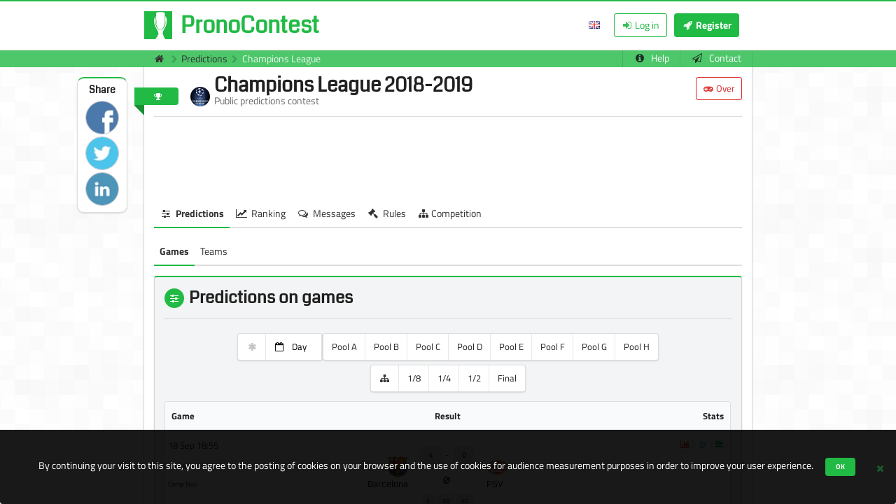

--- FILE ---
content_type: text/html; charset=UTF-8
request_url: https://www.pronocontest.com/contest/10349-champions-league
body_size: 12504
content:
<!DOCTYPE html>
<html lang="en">
	<head>
		<!--METAS-->
	    <title>Prediction Champions League 2018-2019
 - PronoContest</title>
	    <meta name="description" content="Predictions contest on theChampions League 2018-2019 from football. ⚽ Predict Champions League match scores and results with your friends and colleagues." />
		<meta name="language" content="en" />   
	    		
			    <link rel="canonical" href="https://www.pronocontest.com/contest/10349-champions-league" />
		
				<link rel="alternate" hreflang="fr" href="https://fr.pronocontest.com/contest/10349-champions-league" />
				<link rel="alternate" hreflang="en" href="https://www.pronocontest.com/contest/10349-champions-league" />
		<link rel="alternate" hreflang="es" href="https://es.pronocontest.com/contest/10349-champions-league" />
		<link rel="alternate" hreflang="it" href="https://it.pronocontest.com/contest/10349-champions-league" />
		<link rel="alternate" hreflang="de" href="https://de.pronocontest.com/contest/10349-champions-league" />
		<link rel="alternate" hreflang="ru" href="https://ru.pronocontest.com/contest/10349-champions-league" />
				 
		
						
		<meta charset="UTF-8">
		
			    <link rel="icon" type="image/x-icon" href="https://static.pronocontest.net/favicon.png" />
	    	    
	    <meta name="viewport" content="width=device-width,initial-scale=1,maximum-scale=3" />
	    
	    <meta id="csrf-token" name="csrf-token" content="9ntx0OWGExCgYrhPVjgcyzsH0F6QrBu14b8qrGEn" />
	    <meta property="fb:app_id"  content="1453835844930022" />
<meta property="og:title" content="Predictions contest Champions League 2018-2019 " />
<meta property="og:type" content="website" />
<meta property="og:url" content="https://www.pronocontest.com/contest/10349-champions-league" />
<meta property="og:image" content="https://static.pronocontest.net/img/logo/competition/big/uefa-champions-league.png" />
<meta property="og:description" content="Sport predictions contest with friends on the Champions League 2018-2019 which took place from 18 September 2018 to 1 June 2019 in Europe." /> 
	    		<!--CSS-->
		<link rel="stylesheet" href="https://cdn.pronocontest.net/css/vendor.css?id=1766d1d386b0c2f5caa2" />
		<link rel="stylesheet" href="https://cdn.pronocontest.net/css/all.css?id=09d58f30697181e23cc1" />
		
		<meta name="theme-color" content="#21ba45">
		<meta name="msapplication-navbutton-color" content="#21ba45">
		<meta name="apple-mobile-web-app-status-bar-style" content="#21ba45">
		<meta name="old-ie" content="You are using an outdated browser, browsing this site won't work. Please come back with a more recent browser.">

				
		
	</head>
	<body id="app-body"  data-env="production" data-auth="0" data-uid="0" data-mobile-app="web" data-app-version="0">

		
		<!--HEADER-->
		<header class="ui green vertical segment" id="header">
			<div class="ui page grid">
				<div class="row"  >
															<div class="sixteen wide column">
						<!--SITE TITLE-->
						  
						<a href="https://www.pronocontest.com" title="PronoContest" ><img class="ui left floated inline image vbas" id="site-logo" alt="Football predictions contests - Pronocontest" src="https://static.pronocontest.net/img/site/logo-40.png" width="40" height="40" title="Pronocontest - Sports predictions contests with friends"   /><span class="ui green header mob-hide vbas" id="site-title">PronoContest</span></a>
												<!--MAIN NAVIGATION-->
						<nav class="ui secondary green right floated menu" id="nav">

							<!--LANGUAGE SELECT-->
														<div class="ui small compact dropdown item lang" id="language-dropdown">
								<div class="default text">
									 <i class="gb flag" title="English"></i>
																	</div>
																								<div class="menu">
																											<a class="item" title="Français" href="https://fr.pronocontest.com/contest/10349-champions-league"><i class="fr flag"></i></a>
																											<a class="item" title="Español" href="https://es.pronocontest.com/contest/10349-champions-league"><i class="es flag"></i></a>
																											<a class="item" title="Italiano" href="https://it.pronocontest.com/contest/10349-champions-league"><i class="it flag"></i></a>
																											<a class="item" title="Deutsch" href="https://de.pronocontest.com/contest/10349-champions-league"><i class="de flag"></i></a>
																											<a class="item" title="Русский" href="https://ru.pronocontest.com/contest/10349-champions-league"><i class="ru flag"></i></a>
																	</div>
																
							</div>
							
														<div class="item connect-button" >
								<a class="ui basic simple green small button icon " href="https://www.pronocontest.com/login" title="Log me in" rel="nofollow">
									<i class="sign in icon vbas"></i>&nbsp;<span class="tinfs85p">Log in</span>
								</a>
							</div>

							<div class="item signup-button">
								<a class="ui green small button icon" href="https://www.pronocontest.com/signup" title="Register Now. Quick and easy" rel="nofollow">
									<i class="rocket icon"></i>&nbsp;<span class="notin">Register</span>
								</a>
							</div>

													
						</nav>
					</div>	
				</div>
			</div>
		</header>

		<!--WINDOW-->
		<div id="container">
			
			<!--CONTENU-->
			<div class="ui vertical attached basic segment" id="contenu">
                                <!-- FIL -->
                <div class="ui page grid attached secondary inverted green unstackable segment nowrap" id="breadcrumb-container">
                    <div class="row two column unstackable nohpad">
                    	                        <div class="eight wide computer column six wide mobile six wide tablet mob-hide ">
                        	                        	<div id="fil" class="mob-hide" itemscope itemtype="http://schema.org/BreadcrumbList">
	                        	<span itemprop="itemListElement" itemscope itemtype="http://schema.org/ListItem">
	                        		<a class="section" href="https://www.pronocontest.com" itemprop="item" title="Sporting predictions contests"><span><i class="dark home icon"></i></span></a>
	                        		<meta itemprop="name" content="PronoContest"/>
	                        		<meta itemprop="position" content="1"/>
									<i class="right chevron icon divider"></i>
	                        	</span>
                        	
                           	<span itemprop="itemListElement" itemscope itemtype="http://schema.org/ListItem"><a class="section" href="https://www.pronocontest.com/contest" itemprop="item" title="List of all public predictions contests"><meta itemprop="position" content="2"/><span itemprop="name">Predictions</span></a></span>
<i class="right chevron icon divider"></i>
<span itemprop="itemListElement" itemscope itemtype="http://schema.org/ListItem"><a class="active section" href="https://www.pronocontest.com/contest/10349-champions-league" itemprop="item" title="Champions League 2018-2019"><meta itemprop="position" content="3"/><span itemprop="name">Champions League</span></a></span>
                       		</div>
                       		                        </div>
                        
                        <div class="eight wide computer column sixteen wide mobile ten wide tablet">
                        	<nav class="menusub r ui menu nohpad green pointing right-floated mini-left-floated">
		                        <span id="help-btn"  itemscope itemtype="http://schema.org/SiteNavigationElement"><a itemprop="url" class=" item white text nowrap" href="https://www.pronocontest.com/help" title="Predictions help">
									<i class="info circle icon black"></i> <span class="vbas" itemprop="name">Help</span>
								</a></span>
								<span id="ct-btn" itemscope itemtype="http://schema.org/SiteNavigationElement"><a itemprop="url" class=" item white text nowrap" href="https://www.pronocontest.com/contact" title="Contact">
									<i class="send outline icon black"></i> <span class="vbas" itemprop="name">Contact</span>
								</a></span>
							</nav>
						</div>
                    </div>
                </div>
				
				<!--MAIN CONTENT-->
				<div id="main-content">				

					<!--FULL PAGE CONTENT-->
					<div id="full"></div>

					<!--MAIN CONTENT-->
					<div class="ui page grid" id="main-grid">
						<div class="ui column sixteen wide" id="main-col">
							<div class="ui green segment" itemscope itemtype="http://schema.org/SportsEvent" id="contest" data-page="/contest/10349-champions-league" data-championship="0" data-duration="Full" data-id="10349" data-stamp="1769955962" data-sport="Football" data-date="2026-02-01" data-slug="champions-league" data-half="1544655540" data-end="1559426340"   data-compet="37" data-status="3" data-refresh-after="1769963162">
	<span class="ui green left ribbon label"><i class="trophy icon"></i></span>
	<img class="ui avatar left aligned image mob-hide" src="https://static.pronocontest.net/img/logo/competition/sml/uefa-champions-league.png" alt="Champions League" width="28" height="28" itemprop="image"/>
	<meta itemprop="eventStatus" content="EventScheduled">
	<meta itemprop="eventAttendanceMode" content="MixedEventAttendanceMode">
	<!--ACTIONS-->
		
		<!--OVER-->
	<span class="ui small right floated basic red button icon pop mob-fluid" data-content="Contest Over" id="competition-over"><i class="game icon"></i> Over</span>
	
	<div class="ui header">		
		<div class="content">
			<h1 itemprop="name" class="contest-title">Champions League 2018-2019</h1>
			<div class="sub header mob-hide">
									Public predictions contest
							</div>
		</div>
	</div>
	<div class="ui divider"></div>

	
			
	<!--MICRO DATA-->
	<meta itemprop="startDate" content="2018-09-18T18:55:00+02:00"/>
		<meta itemprop="endDate" content="2019-06-01T23:59:00+02:00"/>
		
	<div class="hidden" itemprop="location" itemscope itemtype="http://schema.org/Place">
		<meta itemprop="name" content="Europe"/>
		<meta itemprop="address" content="Europe"/>
	</div>
	<div class="hidden" itemprop="organizer" itemscope itemtype="http://schema.org/Organization">
		<meta itemprop="name" content="PronoContest"/>
		<meta itemprop="url" content="https://www.pronocontest.com"/>
	</div>
		
		<!--SHARE-->
    <div class="ui green segment wide-screens" id="share">
    	<h3><small><strong>Share</strong></small></h3>

    	<a target="_blank" data-entity="contest" data-network="facebook" data-id="10349" class="share-item" title="Share on Facebook" href="https://www.facebook.com/sharer.php?u=https%3A%2F%2Fwww.pronocontest.com%2Fcontest%2F10349-champions-league&amp;t=Predictions+contest+Champions+League" rel="nofollow">
			<img src="https://static.pronocontest.net/img/share/facebook.jpg" width="48" height="48" class="ui circular image" alt="Facebook"/>
    	</a>

        <a target="_blank" data-entity="contest" data-network="twitter" data-id="10349" class="share-item" title="Share on Twitter" href="https://twitter.com/intent/tweet?text=%23Predictions+Champions+League%0D%0Ahttps%3A%2F%2Fwww.pronocontest.com%2Fcontest%2F10349-champions-league+via+%40PronoContest" rel="nofollow">
			<img src="https://static.pronocontest.net/img/share/twitter.jpg" width="48" height="48" class="ui circular image"  alt="Twitter"/>
        </a> 

        <a target="_blank" data-entity="contest" data-network="linkedin" data-id="10349" class="share-item mbot4" title="Share on LinkedIn" href="https://www.linkedin.com/sharing/share-offsite/?url=https%3A%2F%2Fwww.pronocontest.com%2Fcontest%2F10349-champions-league&amp;title=Predictions+contest+Champions+League&amp;summary=Champions+League&amp;source=pronocontest.com" rel="nofollow">
			<img src="https://static.pronocontest.net/img/share/linkedin.jpg" width="48" height="48" class="ui circular image"  alt="LinkedIn"/>
        </a>
		<div class="share-spacer mob-hide"></div>
		
	</div>
	
				<div data-ad="0" class="adslot centr"><ins class="adsbygoogle" style="display:block" data-ad-client="ca-pub-8288436465768833" data-ad-slot="8712362647" data-ad-format="horizontal" ></ins></div>
		
			<div data-ad="0" class="adslot sky wide-screens"><ins class="adsbygoogle" style="display:block" data-ad-client="ca-pub-8288436465768833" data-ad-slot="8214657868" data-ad-format="vertical" ></ins></div>
		
	<!-- TABS -->
	<div class="ui tabular secondary pointing green menu computer stackable">
		<div data-contest-id="10349" data-loaded="0" class="active item tab-predictions has-sub" data-tab="predictions"><span class="black text"><i class="options icon"></i> Predictions</span></div>
		<div data-contest-id="10349" data-loaded="0" class="item tab-ranking has-sub" data-tab="ranking"><span class="black text"><i class="line chart icon"></i> Ranking</span></div>
			  	<div data-loaded="0" data-page="1" class="item tab-feed" data-tab="feed"><span class="black text"><i class="comments outline icon"></i> Messages</span></div>
	  		  	<div class="item tab-settings" data-tab="settings"><span class="black text"><i class="legal icon"></i> Rules</span></div>

	  	<div data-contest-id="10349" class="item tab-standings has-sub" data-tab="standings"><span class="black text"><i class="sitemap icon"></i>Competition</span></div>	</div>

	<!-- PREDICTIONS -->
	<div class="ui tab active" data-tab="predictions" id="tab-predictions" data-url="contest/10349/predictions" data-user="0" data-day="0">
		
		<!--PREDICTIONS SUB TABS-->
				<div class="ui tabular secondary pointing green menu computer">
			<div data-contest-id="10349" data-loaded="0" class="item active tab-games" data-tab="predictions/games"><span class="black text">Games</span></div>
			<div data-contest-id="10349" data-loaded="0" class="item tab-teams" data-tab="predictions/teams">
								<span class="black text">Teams </span>
			</div>
		</div>
		
		<!--MY PREDICTIONS-->
		<div class="ui tab active" data-tab="predictions/games" id="tab-games">
			<div class="ui secondary green segment sized" id="predictions-container">
				<div class="mobilepad">
					<!--MAKE PREDICTIONS-->
					<i class="options icon circular inverted green"></i>					
					<h2 class="ui header"> <span class="mob-hide">Predictions on games</span> <span class="mob-show">Games</span></h2>
					<div class="ui clearing mob-show divider"></div>
					<div class="tz-container">

												
						<!--PLAYER SELECT-->
						<div class="basic ui small top left pointing dropdown search remote icon button downward player-dropdown contest player-select ui right floated invisible" id="player-dropdown" data-contest="10349" data-from="predictions" title="View predictions as">
							<div class="text">
								<i class="icon eye"></i>
								My predictions							</div>
							<div class="menu player-member-menu" id="player-menu">
																<div class="select-player item nowrap " data-value="10216">
									<small class="description right-floated">
										1<sup>st</sup>
									</small>
									<span class="text">Dadidoo</span>
								</div>
																<div class="select-player item nowrap " data-value="76884">
									<small class="description right-floated">
										2<sup>nd</sup>
									</small>
									<span class="text">Jerem85</span>
								</div>
																<div class="select-player item nowrap " data-value="79033">
									<small class="description right-floated">
										3<sup>rd</sup>
									</small>
									<span class="text">Sinsetour</span>
								</div>
																<div class="select-player item nowrap " data-value="76679">
									<small class="description right-floated">
										4<sup>th</sup>
									</small>
									<span class="text">Poirel</span>
								</div>
																<div class="select-player item nowrap " data-value="78507">
									<small class="description right-floated">
										5<sup>th</sup>
									</small>
									<span class="text">Diego Hernandez</span>
								</div>
																<div class="select-player item nowrap " data-value="19883">
									<small class="description right-floated">
										6<sup>th</sup>
									</small>
									<span class="text">KebapMan</span>
								</div>
																<div class="select-player item nowrap " data-value="47607">
									<small class="description right-floated">
										7<sup>th</sup>
									</small>
									<span class="text">Guillaume</span>
								</div>
																<div class="select-player item nowrap " data-value="80109">
									<small class="description right-floated">
										8<sup>th</sup>
									</small>
									<span class="text">Cavas</span>
								</div>
																<div class="select-player item nowrap " data-value="8787">
									<small class="description right-floated">
										9<sup>th</sup>
									</small>
									<span class="text">Iramis</span>
								</div>
																<div class="select-player item nowrap " data-value="38577">
									<small class="description right-floated">
										10<sup>th</sup>
									</small>
									<span class="text">BATI</span>
								</div>
																<div class="select-player item nowrap " data-value="78895">
									<small class="description right-floated">
										11<sup>th</sup>
									</small>
									<span class="text">Bookart</span>
								</div>
																<div class="select-player item nowrap " data-value="8293">
									<small class="description right-floated">
										12<sup>th</sup>
									</small>
									<span class="text">Mat pas Tout Puissant</span>
								</div>
																<div class="select-player item nowrap " data-value="3644">
									<small class="description right-floated">
										13<sup>th</sup>
									</small>
									<span class="text">Yann</span>
								</div>
																<div class="select-player item nowrap " data-value="26563">
									<small class="description right-floated">
										14<sup>th</sup>
									</small>
									<span class="text">Binouz</span>
								</div>
																<div class="select-player item nowrap " data-value="77505">
									<small class="description right-floated">
										15<sup>th</sup>
									</small>
									<span class="text">jrfirst</span>
								</div>
																<div class="select-player item nowrap " data-value="4870">
									<small class="description right-floated">
										16<sup>th</sup>
									</small>
									<span class="text">Azoxka</span>
								</div>
																<div class="select-player item nowrap " data-value="81005">
									<small class="description right-floated">
										17<sup>th</sup>
									</small>
									<span class="text">Grégory</span>
								</div>
																<div class="select-player item nowrap " data-value="15443">
									<small class="description right-floated">
										18<sup>th</sup>
									</small>
									<span class="text">Ticpo</span>
								</div>
																<div class="select-player item nowrap " data-value="4652">
									<small class="description right-floated">
										19<sup>th</sup>
									</small>
									<span class="text">Thier Le Mauve</span>
								</div>
																<div class="select-player item nowrap " data-value="81056">
									<small class="description right-floated">
										20<sup>th</sup>
									</small>
									<span class="text">GEARAN 60</span>
								</div>
																<div class="select-player item nowrap " data-value="81039">
									<small class="description right-floated">
										21<sup>st</sup>
									</small>
									<span class="text">PLATON92</span>
								</div>
																<div class="select-player item nowrap " data-value="10435">
									<small class="description right-floated">
										22<sup>nd</sup>
									</small>
									<span class="text">Sami</span>
								</div>
																<div class="select-player item nowrap " data-value="2569">
									<small class="description right-floated">
										23<sup>rd</sup>
									</small>
									<span class="text">véju</span>
								</div>
																<div class="select-player item nowrap " data-value="77757">
									<small class="description right-floated">
										24<sup>th</sup>
									</small>
									<span class="text">Cat la Pirate</span>
								</div>
																<div class="select-player item nowrap " data-value="6340">
									<small class="description right-floated">
										25<sup>th</sup>
									</small>
									<span class="text">FANCH</span>
								</div>
																<div class="select-player item nowrap " data-value="49701">
									<small class="description right-floated">
										26<sup>th</sup>
									</small>
									<span class="text">Antho</span>
								</div>
																<div class="select-player item nowrap " data-value="38514">
									<small class="description right-floated">
										27<sup>th</sup>
									</small>
									<span class="text">TOPGUN 67</span>
								</div>
																<div class="select-player item nowrap " data-value="78262">
									<small class="description right-floated">
										28<sup>th</sup>
									</small>
									<span class="text">Laurent</span>
								</div>
																<div class="select-player item nowrap " data-value="14896">
									<small class="description right-floated">
										29<sup>th</sup>
									</small>
									<span class="text">GuardioSteve</span>
								</div>
																<div class="select-player item nowrap " data-value="64139">
									<small class="description right-floated">
										30<sup>th</sup>
									</small>
									<span class="text">ORELI1</span>
								</div>
																<div class="select-player item nowrap " data-value="43221">
									<small class="description right-floated">
										31<sup>st</sup>
									</small>
									<span class="text">Sylvain</span>
								</div>
																<div class="select-player item nowrap " data-value="7424">
									<small class="description right-floated">
										32<sup>nd</sup>
									</small>
									<span class="text">RémyM</span>
								</div>
																<div class="select-player item nowrap " data-value="81448">
									<small class="description right-floated">
										33<sup>rd</sup>
									</small>
									<span class="text">Julien M</span>
								</div>
																<div class="select-player item nowrap " data-value="54536">
									<small class="description right-floated">
										34<sup>th</sup>
									</small>
									<span class="text">bonounours</span>
								</div>
																<div class="select-player item nowrap " data-value="78226">
									<small class="description right-floated">
										35<sup>th</sup>
									</small>
									<span class="text">Totor</span>
								</div>
																<div class="select-player item nowrap " data-value="13445">
									<small class="description right-floated">
										36<sup>th</sup>
									</small>
									<span class="text">Loïc</span>
								</div>
																<div class="select-player item nowrap " data-value="81365">
									<small class="description right-floated">
										37<sup>th</sup>
									</small>
									<span class="text">Tsimi</span>
								</div>
																<div class="select-player item nowrap " data-value="8148">
									<small class="description right-floated">
										38<sup>th</sup>
									</small>
									<span class="text">Dhugo</span>
								</div>
																<div class="select-player item nowrap " data-value="80814">
									<small class="description right-floated">
										39<sup>th</sup>
									</small>
									<span class="text">Fiftyserge</span>
								</div>
																<div class="select-player item nowrap " data-value="16500">
									<small class="description right-floated">
										40<sup>th</sup>
									</small>
									<span class="text">Nohisk</span>
								</div>
															</div>
						</div>
					</div>
					
					<div class="ui clearing divider mob-hide"></div>
					<div class="ui inverted dimmer" data-dimmer="predictions">
						<div class="ui large centered text loader hidden" data-loader="predictions">Loading predictions</div>
					</div>
				</div>

				<div class="is-predictions put-trends put-pronos put-bets put-group-members put-fettle put-stats put-rules" data-contest-id="10349"></div>
			</div>
		</div>

				<!--MY BETS-->
		<div class="ui tab" data-tab="predictions/teams" id="tab-teams" data-url="contest/10349/teams">
			
			<div class="ui secondary green segment sized" id="teams-container">
				
				<div class="mobilepad">
					<!--BET SELECT-->
					<i class="options icon circular inverted green"></i>
					<h2 class="ui header"><span class="mob-hide">Predictions on teams</span> <span class="mob-show">Teams</span></h2>
					<div class="ui clearing mob-show divider"></div>
					<div class="tz-container">
						<div class="ui small top left pointing dropdown search icon button basic downward remote player-dropdown contest player-select right floated invisible mobmbot8" id="bet-dropdown" data-contest="10349" data-from="contest" title="View predictions as">
							<div class="text">
							<i class="icon eye"></i>
							My predictions							</div>
							<div class="menu player-member-menu" id="teams-menu">
																<div class="select-player item nowrap " data-value="10216">
									<small class="description right-floated">
										1<sup>st</sup>
									</small>
									<span class="text">Dadidoo</span>
								</div>
																<div class="select-player item nowrap " data-value="76884">
									<small class="description right-floated">
										2<sup>nd</sup>
									</small>
									<span class="text">Jerem85</span>
								</div>
																<div class="select-player item nowrap " data-value="79033">
									<small class="description right-floated">
										3<sup>rd</sup>
									</small>
									<span class="text">Sinsetour</span>
								</div>
																<div class="select-player item nowrap " data-value="76679">
									<small class="description right-floated">
										4<sup>th</sup>
									</small>
									<span class="text">Poirel</span>
								</div>
																<div class="select-player item nowrap " data-value="78507">
									<small class="description right-floated">
										5<sup>th</sup>
									</small>
									<span class="text">Diego Hernandez</span>
								</div>
																<div class="select-player item nowrap " data-value="19883">
									<small class="description right-floated">
										6<sup>th</sup>
									</small>
									<span class="text">KebapMan</span>
								</div>
																<div class="select-player item nowrap " data-value="47607">
									<small class="description right-floated">
										7<sup>th</sup>
									</small>
									<span class="text">Guillaume</span>
								</div>
																<div class="select-player item nowrap " data-value="80109">
									<small class="description right-floated">
										8<sup>th</sup>
									</small>
									<span class="text">Cavas</span>
								</div>
																<div class="select-player item nowrap " data-value="8787">
									<small class="description right-floated">
										9<sup>th</sup>
									</small>
									<span class="text">Iramis</span>
								</div>
																<div class="select-player item nowrap " data-value="38577">
									<small class="description right-floated">
										10<sup>th</sup>
									</small>
									<span class="text">BATI</span>
								</div>
																<div class="select-player item nowrap " data-value="78895">
									<small class="description right-floated">
										11<sup>th</sup>
									</small>
									<span class="text">Bookart</span>
								</div>
																<div class="select-player item nowrap " data-value="8293">
									<small class="description right-floated">
										12<sup>th</sup>
									</small>
									<span class="text">Mat pas Tout Puissant</span>
								</div>
																<div class="select-player item nowrap " data-value="3644">
									<small class="description right-floated">
										13<sup>th</sup>
									</small>
									<span class="text">Yann</span>
								</div>
																<div class="select-player item nowrap " data-value="26563">
									<small class="description right-floated">
										14<sup>th</sup>
									</small>
									<span class="text">Binouz</span>
								</div>
																<div class="select-player item nowrap " data-value="77505">
									<small class="description right-floated">
										15<sup>th</sup>
									</small>
									<span class="text">jrfirst</span>
								</div>
																<div class="select-player item nowrap " data-value="4870">
									<small class="description right-floated">
										16<sup>th</sup>
									</small>
									<span class="text">Azoxka</span>
								</div>
																<div class="select-player item nowrap " data-value="81005">
									<small class="description right-floated">
										17<sup>th</sup>
									</small>
									<span class="text">Grégory</span>
								</div>
																<div class="select-player item nowrap " data-value="15443">
									<small class="description right-floated">
										18<sup>th</sup>
									</small>
									<span class="text">Ticpo</span>
								</div>
																<div class="select-player item nowrap " data-value="4652">
									<small class="description right-floated">
										19<sup>th</sup>
									</small>
									<span class="text">Thier Le Mauve</span>
								</div>
																<div class="select-player item nowrap " data-value="81056">
									<small class="description right-floated">
										20<sup>th</sup>
									</small>
									<span class="text">GEARAN 60</span>
								</div>
																<div class="select-player item nowrap " data-value="81039">
									<small class="description right-floated">
										21<sup>st</sup>
									</small>
									<span class="text">PLATON92</span>
								</div>
																<div class="select-player item nowrap " data-value="10435">
									<small class="description right-floated">
										22<sup>nd</sup>
									</small>
									<span class="text">Sami</span>
								</div>
																<div class="select-player item nowrap " data-value="2569">
									<small class="description right-floated">
										23<sup>rd</sup>
									</small>
									<span class="text">véju</span>
								</div>
																<div class="select-player item nowrap " data-value="77757">
									<small class="description right-floated">
										24<sup>th</sup>
									</small>
									<span class="text">Cat la Pirate</span>
								</div>
																<div class="select-player item nowrap " data-value="6340">
									<small class="description right-floated">
										25<sup>th</sup>
									</small>
									<span class="text">FANCH</span>
								</div>
																<div class="select-player item nowrap " data-value="49701">
									<small class="description right-floated">
										26<sup>th</sup>
									</small>
									<span class="text">Antho</span>
								</div>
																<div class="select-player item nowrap " data-value="38514">
									<small class="description right-floated">
										27<sup>th</sup>
									</small>
									<span class="text">TOPGUN 67</span>
								</div>
																<div class="select-player item nowrap " data-value="78262">
									<small class="description right-floated">
										28<sup>th</sup>
									</small>
									<span class="text">Laurent</span>
								</div>
																<div class="select-player item nowrap " data-value="14896">
									<small class="description right-floated">
										29<sup>th</sup>
									</small>
									<span class="text">GuardioSteve</span>
								</div>
																<div class="select-player item nowrap " data-value="64139">
									<small class="description right-floated">
										30<sup>th</sup>
									</small>
									<span class="text">ORELI1</span>
								</div>
																<div class="select-player item nowrap " data-value="43221">
									<small class="description right-floated">
										31<sup>st</sup>
									</small>
									<span class="text">Sylvain</span>
								</div>
																<div class="select-player item nowrap " data-value="7424">
									<small class="description right-floated">
										32<sup>nd</sup>
									</small>
									<span class="text">RémyM</span>
								</div>
																<div class="select-player item nowrap " data-value="81448">
									<small class="description right-floated">
										33<sup>rd</sup>
									</small>
									<span class="text">Julien M</span>
								</div>
																<div class="select-player item nowrap " data-value="54536">
									<small class="description right-floated">
										34<sup>th</sup>
									</small>
									<span class="text">bonounours</span>
								</div>
																<div class="select-player item nowrap " data-value="78226">
									<small class="description right-floated">
										35<sup>th</sup>
									</small>
									<span class="text">Totor</span>
								</div>
																<div class="select-player item nowrap " data-value="13445">
									<small class="description right-floated">
										36<sup>th</sup>
									</small>
									<span class="text">Loïc</span>
								</div>
																<div class="select-player item nowrap " data-value="81365">
									<small class="description right-floated">
										37<sup>th</sup>
									</small>
									<span class="text">Tsimi</span>
								</div>
																<div class="select-player item nowrap " data-value="8148">
									<small class="description right-floated">
										38<sup>th</sup>
									</small>
									<span class="text">Dhugo</span>
								</div>
																<div class="select-player item nowrap " data-value="80814">
									<small class="description right-floated">
										39<sup>th</sup>
									</small>
									<span class="text">Fiftyserge</span>
								</div>
																<div class="select-player item nowrap " data-value="16500">
									<small class="description right-floated">
										40<sup>th</sup>
									</small>
									<span class="text">Nohisk</span>
								</div>
															</div>
						</div>
					</div>
				</div>
				
				<div class="ui clearing mob-hide divider"></div>

				<div class="ui inverted dimmer">
					<div class="ui large centered text loader hidden" data-loader="teams">Loading predictions</div>
				</div>			

								<div class="is-teams"></div>
							</div>
		</div>
		
	</div>
	
	
	<!-- RANKING -->
	<div class="ui tab" data-tab="ranking" id="tab-ranking" data-url="contest/10349/ranking" data-page="1">
		
				<!--RANKING SUB TABS-->
		<div class="ui tabular secondary pointing green menu computer">
									<div data-contest-id="10349" data-loaded="0" class="item tab-general active" data-tab="ranking/general"><span class="black text">General</span></div>
			<div data-contest-id="10349" data-loaded="0" class="item tab-evolution" data-tab="ranking/evolution"><span class="black text">Evolution</span></div>
					</div>
		 

		
				<!-- INDIVIDUAL RANKING -->
		<div class="ui tab active" data-tab="ranking/general" id="tab-general" data-url="contest/10349/ranking">
			<div class="ui secondary green segment sized" id="ranking-segment">

				<div class="mobilepad">
					<i class="circular inverted green dashboard icon"></i>					
					<h2 class="ui header">General ranking</h2>
					<div class="ui clearing mob-show divider"></div>
										<div class="ui clearing mob-hide divider"></div>
				</div>
				<div class="ui inverted dimmer">
					<div class="ui large centered text loader hidden" data-loader="ranking">Loading ranking</div>
				</div>

				<table class="ui celled striped unstackable table small very compact hid tablehead mob-hide" id="ranking-head" data-table="ranking-table">
					<thead>
						<tr>
							<th class="two wide"><i class="dashboard icon pop" data-content="Rank"></i> <span class="mob-hide">Rank</span></th>
							<th class="five wide"><i class="user icon pop" data-content="Player"></i> <span class="mob-hide">Player</span></th>
							<th class="three wide"><i class="money icon pop" data-content="Points"></i> <span class="mob-hide">Points</span></th>
							<th class="three wide"><i class="checkmark box icon pop" data-content="Good predictions"></i> <span class="mob-hide">Good predictions</span></th>
							<th class="three wide"><i class="crosshairs icon pop" data-content="Exact results"></i> <span class="mob-hide">Exact results</span></th>						</tr>
					</thead>
				</table>
				<div class="is-ranking"></div>
			</div>
		</div>

		<!-- INDIVIDUAL RANKING EVOLUTION -->
		<div class="ui tab" data-tab="ranking/evolution" id="tab-evolution" data-url="contest/10349/evolution" data-page="1"  data-player-name="">
			<div class="ui secondary green segment sized">

				<div class="mobilepad">
					<i class="circular inverted green line chart icon"></i>
					<!--CHART-->
					<h2 class="ui header">Evolution</h2>
					<div class="ui clearing mob-show divider"></div>
					<div class="tz-container mobmtop8">
						
						<div class="right floated contest ui dropdown floating labeled icon button evol min basic small selection compact hid mob-fluid mob-show evol-min-dropdown">
							<i class="sort content ascending icon" title="minimum Match n°"></i>
							<span class="text evol-min-default" data-default="start">start</span>
							<div class="menu evol-min-menu">
							</div>
						</div>
						
						<div class="right floated contest ui dropdown floating labeled icon button evol max basic small selection compact hid mob-fluid evol-max-dropdown">
							<i class="sort content descending icon" title="maximum Match n°"></i>
							<span class="text evol-max-default" data-default="end">end</span>
							<div class="menu evol-max-menu">
							</div>
						</div>					
						
						<div class="right floated contest ui dropdown floating labeled icon button evol min basic small selection compact hid mob-hide evol-min-dropdown">
							<i class="sort content ascending icon" title="minimum Match n°"></i>
							<span class="text evol-min-default" data-default="start">start</span>
							<div class="menu evol-min-menu">
							</div>
						</div>

					</div>

					<div class="ui clearing mob-hide divider"></div>
				</div>
				<div class="ui inverted dimmer">
					<div class="ui large centered text loader hidden" data-loader="evolution">Loading chart</div>
				</div>
				<div id="chart-container" class="center-aligned">
					<canvas class="ui basic segment ct-chart" id="chart-evolution" data-no-chart="There is no chart to show for the moment." data-y-axis="Points" data-x-axis="Match n°"></canvas>
				</div>
				<div class="is-evolution"></div>

				<div class="ui basic centered segment hid mtop0 mobilepad" id="ct-legend-container" data-player="Player" data-rank="Rank">
					
					<div class="ct-legend overflowed">
						<i class="circular inverted green table icon"></i>
						
						<h3 class="ui header">Points details table</h3>
												<div class="ui divider mob-hide"></div>
						<div class="chartist-tooltip-pointer"></div>
					</div>
				</div>			
			</div>
		</div>

			</div>
	
		<!-- MESSAGES -->
	<div class="ui tab" data-tab="feed" id="tab-feed" data-url="contest/10349/feed" data-public="1">
		<div class="ui secondary green segment sized">
			<i class="comments outline inverted circular green icon"></i>
			<div class="ui header">
				<div class="content">
					<h2>Messages</h2>
				</div>
			</div>
			<div class="ui divider"></div>
			<div class="ui grid stackable two columns mobile reversed">
				<div class="column">
					<div class="is-feed"></div>
				</div>
				<div class="column">
									</div>
			</div>
			<div class="ui inverted dimmer">
				<div class="ui large centered text loader hidden" data-loader="feed">Loading messages</div>
			</div>
		</div>
	</div>
	 
	
	<!-- PARAMETRES -->
	<div class="ui tab" data-tab="settings" id="tab-settings" data-url="contest/10349/settings">
		
		<!--ATTRIBUTES-->
		<table class="ui small very compact green table celled unstackable two column">
			<tbody>
				<tr>
					<td class="thlike right aligned">Tutorial</td>
					<td><span id="read-tuto" class="hoverable ui tiny label basic">Read tutorial <i class="life ring icon small green invertable"></i></span></td>
		        </tr>
				
				
		        
		    	<tr>
					<td class="thlike right aligned">Registrations</td>
					<td>
	  					Closed	  				</td>
		        </tr>

		        <tr>
                    <td class="thlike right aligned">Participants</td>
                    <td>
                    	924 
                    	                    </td>
                </tr>
				
						        <tr>
                    <td class="thlike right aligned">Contest duration</td>
                    <td>Complete competition</td>
                </tr>
                <tr>
                    <td class="thlike right aligned">Prediction mode</td>
                    <td>Match score</td>
                </tr>
						        <tr>
					<td class="thlike right aligned">End of game</td>
					<td>
	  					At the end of the extra-time period	  				</td>
		        </tr>
		        
		        <tr>
                    <td class="thlike right aligned">Other players' predictions visible</td>
                    <td>From game start</td>
                </tr>
                
				
		        		        <tr>
					<td class="thlike right aligned">Bets on the teams</td>
					<td>Activated -  Closed </td>
		        </tr>
		        
		        <tr>
					<td class="thlike right aligned">Points allocation mode</td>
					<td> Fixed odds </td>
		        </tr>
		        
		        				<tr>
					<td class="thlike right aligned">Exact scores multiply points by</td>
					<td>2</td>
		        </tr>
		        		        
		        
		    </tbody>
		</table>
		
		<div class="ui inverted dimmer" data-dimmer="settings">
			<div class="ui large centered text loader hidden" data-loader="settings">Loading settings</div>
		</div>

		<!--SETTINGS-->
		<div class="is-settings sized segment" id="container-settings" data-url="contest/10349/settings"></div>
		
	</div>
	
		<!--STANDINGS-->
	<div class="ui tab" data-tab="standings" id="tab-standings" data-url="competition/37/standings">

		<!--STANDINGS SUB TABS-->
				<div class="ui tabular secondary pointing green menu computer">
			<div data-contest-id="10349" data-loaded="0" class="item active tab-competition" data-tab="standings/competition"><span class="black text"> Ranking</span></div>
						<div data-contest-id="10349" data-loaded="0" class="item tab-final-table" data-tab="standings/table"><span class="black text">Tournament</span></div>
					</div>
				
				<!--COMPETITION-->
		<div class="ui tab active" data-tab="standings/competition" id="tab-competition">
			<div class="ui secondary green segment sized">
				<div class="mobilepad">
					<i class="inverted circular green ordered list layout icon"></i>
					<div class="ui header">
												<div class="content">
							<h2><span class="showtin">Ranking</span> <span class="tiny-hide">Competition ranking</span></h2>
						</div>
											</div>
					<div class="ui clearing mob-show divider"></div>
					
					<div class="ui clearing mob-hide divider"></div>
				</div>

				<div class="ui inverted dimmer">
					<div class="ui large centered text loader hidden" data-loader="standings">Loading standings</div>
				</div>
				<div class="is-standings overflowed mobilepad"></div>
				
			</div>
		</div>
				
				<!--TOURNAMENT-->
		<div class="ui tab  secondary green segment sized " data-tab="standings/table" id="tab-final-table" data-url="competition/37/table">			
			<i class="inverted circular green sitemap icon"></i>
			<div class="ui header">
				<div class="content">
					<h2>Finals table</h2>
				</div>
			</div>
			<div class="ui divider"></div>
			<div class="ui inverted dimmer">
				<div class="ui large centered text loader hidden" data-loader="final-table">Loading table</div>
			</div>
			<div class="is-final-table overflowed"></div>
		</div>
			</div>
	 

		<meta itemprop="url" content=""/>
	<meta itemprop="identifier" content="champions-league"/>
	<div class="ui divider hidden"></div>
	<!--DESCRIPTION-->
	<div class="ui clearing segment secondary" itemprop="description">Sport predictions contest with friends on the Champions League 2018-2019 which took place from 18 September 2018 to 1 June 2019 in Europe.</div>
	<div itemprop="offers" itemscope itemtype="http://schema.org/Offer" class="hid"><meta itemprop="priceCurrency" content="EUR" /><meta itemprop="price"  content="0" /><meta itemprop="description" content="Free"><meta itemprop="availability" content="http://schema.org/InStock"/><meta itemprop="validFrom" content="2018-09-04 18:55" /><meta itemprop="url" content="https://www.pronocontest.com/contest/10349-champions-league"/></div>
	<meta itemprop="performer" content="Pronocontest"/>
	<div class="hid" itemprop="aggregateRating" itemscope itemtype="http://schema.org/AggregateRating">
		<span class="hid" itemprop="ratingValue">5</span>
		<span class="hid" itemprop="ratingCount">924</span>
	</div>
	<div class="ui hidden divider"></div>
	
</div>
<!--TUTORIAL MODALS-->

<!--0-->
<div class="ui inverted blurring scrolling modal small tutorial-modal long tuto-0">
	<i class="close icon" id="close-tutorial"></i>
	<div class="header tutorial-head">
		<div class="content"><h2 class="ui header">Tutorial</h2></div>
	</div>
	<div class="content tutorial-content justified">
		<h3 class="ui header grey bloc">Introduction</h3>
				<p>This tutorial shows you how the predictions contest works. Follow the guide ! <i class="right arrow small icon"></i></p>
				<ol>
			<li class="tuto-btn hoverable" data-tuto="1">Predictions on the matches</li>
			<li class="tuto-btn hoverable" data-tuto="2">Predictions on the competition</li>			<li class="tuto-btn hoverable" data-tuto="3">The individual ranking</li>						<li class="tuto-btn hoverable" data-tuto="4">The discussion feed</li>			<li class="tuto-btn hoverable" data-tuto="5">The rules</li>
			<li class="tuto-btn hoverable" data-tuto="6">The competition</li>		</ol>
	</div>
	<div class="actions">
        <div class="fluid ui buttons">
        	<div type="submit" class="ui prev cancel button keepcolor"><i class="remove icon"></i> Close</div>
            <div type="submit" class="ui ok green button">Next <i class="right arrow icon"></i></div>
        </div>
    </div>
</div>

<!--1-->
<div class="ui inverted blurring scrolling modal small tutorial-modal long tuto-1">
	<i class="close icon"></i>
	<div class="header tutorial-head">
		<div class="content"><h2 class="ui header">Tutorial</h2><div class="sub header right-floated">1/6</div></div>
	</div>
	<div class="content tutorial-content justified">
		<h3 class="ui header grey bloc centr">Predictions on the matches</h3>
		<span class="tuto-img-block"><img class="ui medium bordered tuto-img image left floated spaced inline" src="https://static.pronocontest.net/img/placeholder/tutorial.jpg" width="300" data-src="https://static.pronocontest.net/img/tuto/gif/predictions.gif" alt="Predictions on the matches"/></span>

		 <p>To make your predictions, you need to guess the score of each match, either with the buttons <i class="small green add icon"></i> and <i class="small red minus icon"></i>, or by typing them directly.
				&nbsp;Predictions are automatically saved. When a prediction is saved or changed, the following icon is displayed:&nbsp;<span class="statuslabel horizontal ui basic icon yellow tiny label pop"><i class="icon clock" ></i></span>.
		&nbsp;Only games that have not started yet are predictable.</p> 
		
		<p>It is the score at the end of the extra time that is taken into account.				 If the match goes to penalty shootouts, the result is a draw.</p> 
						
		
		<p>You can see the predictions of other players from the beginning of the match once the competition has started by selecting their name in the selection list at the top of the forecast box: <i class="eye icon small"></i>.</p>

		 <p>The set of buttons located above the table of predictions allows to filter by date, pool or stage the matches displayed. You can also display them all with the button: <i class="asterisk icon small"></i>.</p>
				
		<p>At each match, a set of circular buttons provides additional information, such as predictions' trends, teams' fettle, other players' predictions and match statistics. Some of them can only be activated once the match is in progress or finished. <i class="yellow heartbeat icon small"></i><i class="red bar chart icon small"></i><i class="teal options icon small"></i><i class="green align left icon small"></i>.</p>
		<p>Predictions are updated live during matches, as soon as a match starts. The prediction label then changes, to display the number of points earned on the match. For example, <span class="statuslabel horizontal ui basic icon green tiny label pop"><i class="icon thumbs up outline" ></i> +3</span> or <span class="statuslabel horizontal ui basic icon red tiny label pop"><i class="icon remove" ></i> -1</span>.</p>
		
	</div>
	<div class="actions">
        <div class="fluid ui buttons">
        	<div type="submit" class="ui prev cancel button keepcolor"><i class="left arrow icon"></i> Previous</div>
            <div type="submit" class="ui ok green button">Next <i class="right arrow icon"></i></div>
        </div>
    </div>
</div>

<!--2-->
<div class="ui inverted blurring scrolling modal  small tutorial-modal long vtop tuto-2">
	<i class="close icon"></i>
	<div class="header tutorial-head">
		<div class="content"><h2 class="ui header">Tutorial</h2><div class="sub header right-floated">2/6</div></div>
	</div>
	<div class="content tutorial-content justified">
		<h3 class="ui header grey bloc centr">Predictions on the competition</h3>
		<span class="tuto-img-block"><img class="ui medium bordered tuto-img image left floated spaced inline" src="https://static.pronocontest.net/img/placeholder/tutorial.jpg" width="300" data-src="https://static.pronocontest.net/img/tuto/gif/teams.gif" alt="Predictions on the competition"/></span>
		<p>The contest also allows to predict on the teams in order to gain additional points. These predictions can be accessed by simply clicking on the "Teams" sub-tab, when the "Predictions" tab is selected.</p>
		<p>For each row in the table, click on the edit button <i class="small edit icon"></i> to display the list of teams in the competition, and pick among them the team that you think will perform the corresponding performance.</p>
				<p>The deadline to make this type of predictions is 18 September à 18:55.</p>
		 <p>Predictions on the pools' 1st and 2nd places are evaluated during the last matches of the pool.</p>		<p>Predictions on the best attack, the best defense and the winner of the competition are evaluated during the last matches of the compétition.</p> 
			</div>
	<div class="actions">
        <div class="fluid ui buttons">
        	<div type="submit" class="ui prev cancel button keepcolor"><i class="left arrow icon"></i> Previous</div>
            <div type="submit" class="ui ok green button">Next <i class="right arrow icon"></i></div>
        </div>
    </div>
</div>

<!--3-->
<div class="ui inverted blurring scrolling modal  small tutorial-modal long vtop tuto-3">
	<i class="close icon"></i>
	<div class="header tutorial-head">
		<div class="content"><h2 class="ui header">Tutorial</h2><div class="sub header right-floated">3/6</div></div>
	</div>
	<div class="content tutorial-content justified">
		<h3 class="ui header grey bloc centr">The individual ranking</h3>
		<span class="tuto-img-block"><img class="ui medium bordered tuto-img image left floated spaced inline" src="https://static.pronocontest.net/img/placeholder/tutorial.jpg" width="300" data-src="https://static.pronocontest.net/img/tuto/gif/ranking.gif" alt="Predictions"/></span>
		<p>Similarly to predictions, the individual ranking is recalculated during the matches; when a match begins or ends, and after each goal.</p>
		<p>Participants are ranked in descending order of the number of points accumulated throughout the competition; whoever has the most of points is therefore ranked 1<sup>st</sup>.</p>
		<p>In case of a tie on the number of points, we then look at the number of good predictions on the matches found by the participants; whoever has found the most wins. See the <a href="/help#contest-ranking" class="green text" target="_blank">online help</a> for an advanced description of tie management.</p>
		<p>The arrows <i class="red down arrow icon small"></i>, <i class="green up arrow icon small"></i>, <i class="yellow right arrow icon small"></i> give the number of points and the number of places won or lost in the ranking since the previous match on mouse over.</p>
				<p>The ranking shows up to 40 participants per page. To avoid searching, you can ask the application to find you using the "Find me" button, or find another participant by typing his name in the box "Find ...": <i class="search icon"></i>.</p>
		<p>Finally, it is possible to follow the evolution of its ranking throughout the contest thanks to the graph of the evolution of points and its associated table. It can be accessed by simply clicking on the "Evolution" sub-tab, when the "Ranking" tab is selected. The "start" selection lists <i class="sort content ascending icon small"></i> and "end" <i class="sort content descending icon small"></i> are used to filter the graph, to be be able to zoom in on a specific moment of the competition.</p>
	</div>
	<div class="actions">
        <div class="fluid ui buttons">
        	<div type="submit" class="ui prev cancel button keepcolor"><i class="left arrow icon"></i> Previous</div>
            <div type="submit" class="ui ok green button">Next <i class="right arrow icon"></i></div>
        </div>
    </div>
</div>


<!--5-->
<div class="ui inverted blurring scrolling modal  small tutorial-modal long vtop tuto-4">
	<i class="close icon"></i>
	<div class="header tutorial-head">
		<div class="content"><h2 class="ui header">Tutorial</h2><div class="sub header right-floated">4/6</div></div>
	</div>
	<div class="content tutorial-content justified">
		<h3 class="ui header grey bloc centr">The discussion feed</h3>
		<span class="tuto-img-block"><img class="ui medium bordered tuto-img image left floated spaced inline" src="https://static.pronocontest.net/img/placeholder/tutorial.jpg" width="300" data-src="https://static.pronocontest.net/img/tuto/gif/feed.gif" alt="The discussion feed"/></span>
		<p>The "Messages" tab provides access to the thread. All participants can post messages, possibly including emoticons with the button: <i class="smile icon small"></i>.</p>
		<p>A "Reply" link appears on the mouse overlay to allow you to reply to a message directly. The answer will then be posted under the original message.</p>
		<p>The discussion feed is automatically refreshed when a new message is posted by another participant.</p>
		<p>You can edit or delete your own messages using the <i class="small edit icon"></i> and <i class="small remove icon"></i> buttons. In this case, if the deleted message contained answers, they will be deleted as well.</p>
	</div>
	<div class="actions">
        <div class="fluid ui buttons">
        	<div type="submit" class="ui prev cancel button keepcolor"><i class="left arrow icon"></i> Previous</div>
            <div type="submit" class="ui ok green button">Next <i class="right arrow icon"></i></div>
        </div>
    </div>
</div>

<!--6-->
<div class="ui inverted blurring scrolling modal  small tutorial-modal long vtop tuto-5">
	<i class="close icon"></i>
	<div class="header tutorial-head">
		<div class="content"><h2 class="ui header">Tutorial</h2><div class="sub header right-floated">5/6</div></div>
	</div>
	<div class="content tutorial-content justified">
		<h3 class="ui header grey bloc centr">The rules</h3>
		<span class="tuto-img-block"><img class="ui medium bordered tuto-img image left floated spaced inline" src="https://static.pronocontest.net/img/placeholder/tutorial.jpg" width="300" data-src="https://static.pronocontest.net/img/tuto/gif/settings.gif" alt="The rules"/></span>
		<p>All the parameters and rules of the contest can be found under the "Rules" tab. This can be referred to in case of doubt as to how the contest works.</p>
		<p>The table at the top of this box includes useful information such as global contest parameters, admins' names, number of participants, and open registration status. </p>
				<p>The "Points" section gives details of the points at stake for each type of prediction. In a contest where the points allocation mode is ": mode", the number of points at stake varies according to the result of each match. In this case, they are displayed under each of the matches in the "Predictions" section.</p>
		<p>Below, the "Changes" box lists all the changes that have occurred in the contest setup or point scale by a contest admin once the competition has started. If this box does not appear, no changes have been made.</p>
		<p>Finally, you can abandon the contest at any time via the "Abandon" button, located at the bottom of the section. Warning: this action will erase your participation and your predictions.</p>		
	</div>
	<div class="actions">
        <div class="fluid ui buttons">
        	<div type="submit" class="ui prev cancel button keepcolor"><i class="left arrow icon"></i> Previous</div>
        	            <div type="submit" class="ui ok green button">Next <i class="right arrow icon"></i></div>
                    </div>
    </div>
</div>

<!--7-->
<div class="ui inverted blurring scrolling modal  small tutorial-modal long vtop tuto-6">
	<i class="close icon"></i>
	<div class="header tutorial-head">
		<div class="content"><h2 class="ui header">Tutorial</h2><div class="sub header right-floated">6/6</div></div>
	</div>
	<div class="content tutorial-content justified">
		<h3 class="ui header grey bloc centr">The competition</h3>
		<span class="tuto-img-block"><img class="ui medium bordered tuto-img image left floated spaced inline" src="https://static.pronocontest.net/img/placeholder/tutorial.jpg" width="300" data-src="https://static.pronocontest.net/img/tuto/gif/competition.gif" alt="The competition"/></span>
		<p>The last tab allows you to follow the progress of the competition.</p>
		 <p>It includes the ranking of teams in their respective pool and their detailed statistics: games played, games won, drawed or lost, goal average, etc. , as well as the tables of the best attack and the best defense of the tournament.</p> <p>The "Tournament" sub-tab lists the matches of the finals, usually from the 8th or quarterfinals and to the final.</p>
				<p>You now have all the cards in hand to succeed in your contest. Good luck !</p>
	</div>
	<div class="actions">
        <div class="fluid ui buttons">
        	<div type="submit" class="ui prev cancel button keepcolor"><i class="left arrow icon"></i> Previous</div>
        	<div type="submit" class="ui cancel green button"><i class="remove icon"></i> Close</div>
        </div>
    </div>
</div>
<!--MODAL-->
<div class="ui basic modal" id="default">
	<i class="close icon"></i>
	<div class="header data-modal-title">
		Data deletion
	</div>
	<div class="image content">
		<div class="image">
			<i class="trash icon"></i>
		</div>
		<div class="description">
			<p class="data-modal-body">Are you sure you want to delete this record ?</p>
		</div>
	</div>
	<div class="actions">
		<div class="two fluid ui buttons">
			<div class="ui deny keepcolor button">
				<i class="reply icon"></i>
				No
			</div>
			<div class="ui ok red button">
				<i class="checkmark icon"></i>
				Yes
			</div>
		</div>
	</div>
</div><div id="confirm-modal" class="ui modal basic">
	<i class="close icon"></i>
    <div class="header modal-title">
        <h3 class="ui green large header upper">Confirmation</h3>
    </div>
    <div class="image content">
		<div class="image">
			<i class="green checkmark icon"></i>
		</div>
	    <div class="description">
			You are about to join a <strong>public</strong> contest. Is it what you intend to do?
	    </div>
	</div>
    <div class="ui hidden divider"></div>
    <div class="actions">
        <div class="fluid ui buttons">
        	<button type="submit" class="ui cancel keepcolor button">
                <i class="reply icon"></i> Cancel
            </button>
            <button type="submit" class="ui ok green button">
                <i class="checkmark icon"></i> Yes
            </button>
        </div>
    </div>
    <form method="POST" action="https://www.pronocontest.com/contest/join" accept-charset="UTF-8" class="ui form" id="confirm-form"><input name="_token" type="hidden" value="9ntx0OWGExCgYrhPVjgcyzsH0F6QrBu14b8qrGEn">
    <input id="conf-contest-key" name="cle" type="hidden">
    </form>
</div>
						</div>
					</div>

				</div>

			</div>		

		</div>
		
		<!--FOOTER-->
		<footer id="footer">
			<div class="ui inverted  vertical segment" id="footer-segment">
				<div class="ui page grid unstackable">
					
					<div class="row four column mob-hide">
																		<div class="column noverflow ellipsis">
							<a title="Prediction Football world cup" class=" compet-foot  nowrap" href="https://www.pronocontest.com/contest/66034-football-world-cup">
								<span class="ui avatar image competition football-world-cup y2026"></span>
								<small>Prediction Football world cup</small>
							</a>
						</div>
																		<div class="column noverflow ellipsis">
							<a title="Prediction Six nations championship" class=" compet-foot  nowrap" href="https://www.pronocontest.com/contest/65775-tournoi-des-6-nations">
								<span class="ui avatar image competition six-nations y2026"></span>
								<small>Prediction Six nations championship</small>
							</a>
						</div>
																		<div class="column noverflow ellipsis">
							<a title="Prediction Africa cup of nations" class=" compet-foot  nowrap" href="https://www.pronocontest.com/contest/65814-africa-cup-of-nations">
								<span class="ui avatar image competition africa-cup-of-nations y2025"></span>
								<small>Prediction Africa cup of nations</small>
							</a>
						</div>
																		<div class="column noverflow ellipsis">
							<a title="Prediction Champions League" class=" compet-foot  nowrap" href="https://www.pronocontest.com/contest/65273-champions-league">
								<span class="ui avatar image competition champions-league y2025"></span>
								<small>Prediction Champions League</small>
							</a>
						</div>
						 											</div>
					
					 <div class="row" id="foot-row">
						<div class="column four wide">
							<h4 class="ui header green text titled">Resources</h4>
							<nav class="ui secondary vertical menu footer-nav green left aligned" >
								<span itemscope itemtype="http://schema.org/SiteNavigationElement"><a itemprop="url" class="item green nowrap" href="https://www.pronocontest.com/help" title="Predictions help">
									<i class="info circle icon computer-screens"></i> <span itemprop="name">Help</span>
								</a></span>
																<span itemscope itemtype="http://schema.org/SiteNavigationElement"><a itemprop="url" class="item nowrap" href="https://www.pronocontest.com/predictions-companies" title="Predictions contest for companies">
									<i class="building icon computer-screens"></i> <span itemprop="name">Companies</span>
								</a></span>
															</nav>
						</div>
						<div class="column four wide">
							<br/>
							<nav class="ui secondary vertical menu footer-nav green left aligned" >

								<span itemscope itemtype="http://schema.org/SiteNavigationElement"><a itemprop="url" class="item nowrap" href="https://www.pronocontest.com/contact" title="Contact us">
									<i class="send outline icon computer-screens"></i> <span itemprop="name">Contact</span>
								</a></span>
								
															</nav>
						</div>
						<div class="column four wide">
							<br/>
							<nav class="ui secondary vertical menu footer-nav green left aligned" >
																<span itemscope itemtype="http://schema.org/SiteNavigationElement"><a itemprop="url" class="noios item nowrap" href="https://www.pronocontest.com/about" title="Who we are">
									<i class="text file icon computer-screens"></i> <span itemprop="name">About us</span>
								</a></span>

								<span itemscope itemtype="http://schema.org/SiteNavigationElement">
									<a target="_blank" itemprop="url" title="Nostradabut - Algorithme de paris sportifs" class="ga-link compet-foot item nowrap" href="https://nostradabut.com" rel="external"  data-ga-cat="link" data-ga-act="click" data-ga-lab="nostradabut">
										<i class="external link icon computer-screens"></i>
										<img class="bottom-aligned number-ordinality left-floated computer-screens" src="https://static.pronocontest.net/img/site/nostradabut.png" alt="Nostradabut" width="20" height="20">
										<span itemprop="name" class="text">&nbsp; Nostradabut</span>
									</a>
								</span>
																
								
							</nav>
						</div>
						<div class="column four wide">
							                    		<h4 class="ui header green titled mob-hide right-floated">Keep in touch</h4>
                    		<div class="ui hidden clearing narrow divider"></div>
                    		<div class="horitzontal ui list right-floated">
                    			<a class="facebook tiny ui button circular icon left-floated footer-icon ga-link" data-ga-cat="link" data-ga-act="home" data-ga-lab="facebook" target="_blank" rel="nofollow" title="Follow PronoContest on Facebook" href="https://www.facebook.com/pronocontest"><i class="facebook icon"></i></a>
								<span class="mob-hide">&nbsp;</span>
								<a class="twitter tiny ui button circular icon left-floated footer-icon ga-link" data-ga-cat="link" data-ga-act="home" data-ga-lab="twitter" target="_blank" rel="nofollow" title="Follow PronoContest on Twitter" href="https://twitter.com/pronocontest"><i class="twitter icon"></i></a>
								<span class="mob-hide">&nbsp;</span>
								<a class="linkedin tiny ui button circular icon left-floated footer-icon ga-link" data-ga-cat="link" data-ga-act="home" data-ga-lab="linkedin" target="_blank" rel="nofollow" title="Follow PronoContest on LinkedIn" href="https://www.linkedin.com/company/pronocontest"><i class="linkedin icon"></i></a>
							</div>
													</div>
					</div>
				</div>
			</div>
			<!-- COPYRIGHT -->
			<div class="ui vertically attached center aligned segment inverted" id="copyright">
				<div class="ui horizontal bulleted link list inverted">	
					<span class="item cling" data-cling="aHR0cHM6Ly93d3cucHJvbm9jb250ZXN0LmNvbS9wcml2YWN5" title="Privacy policy">
						<i class="privacy icon"></i> <span class="notin">Privacy</span>
					</span>
					<span class="item cling" data-cling="aHR0cHM6Ly93d3cucHJvbm9jb250ZXN0LmNvbS90ZXJtcy1vZi1zZXJ2aWNl" title="Terms of Service">
						<i class="file text icon"></i> <span class="notin">TOS</span>
					</span>
										<span class="item cling" data-cling="aHR0cHM6Ly93d3cucHJvbm9jb250ZXN0LmNvbS9zaXRlbWFw" title="Sitemap">
						<i class="sitemap icon"></i> <span class="mob-hide">Sitemap</span>
					</span>
										<span class="item">
						&copy; 2026 PronoContest  <span class="mob-hide"> - All rights reserved</span>
					</span>
				</div>	
			</div>
		</footer>

		
		<!--SCROLL TOP-->
		<div title="Return to the top of the page" class="hid ui basic scroll-to-top green icon button mob-hide"><i class="icon chevron up"></i></div>

		
				<!--NAG-->
		<div class="ui cookie nag container">
			<div class="title">
				<span>By continuing your visit to this site, you agree to the posting of cookies on your browser and the use of cookies for audience measurement purposes in order to improve your user experience.</span>
				<div class="ui mini close green button" id="nag-ok">OK</div>
			</div>
			<i class="close green icon"></i>
		</div>
				
		<!--JS-->
		<script defer src="https://cdn.pronocontest.net/js/vendor.js?id=f39497d583b06e4bc05d"></script>
		<script defer src="https://cdn.pronocontest.net/js/all.js?id=3a99d5d871256baa7c8f" ></script>
		
		
		
				<!--ANALYTICS-->
		<script async src="https://www.googletagmanager.com/gtag/js?id=G-XNBJL4N592"></script>
		<script>
			window.dataLayer = window.dataLayer || [];
			function gtag(){dataLayer.push(arguments);}
			gtag('js', new Date());
			gtag('config', 'G-XNBJL4N592', {
				'auth':  '0', 
				'locale':  'en',
				'mobileapp': document.getElementById('app-body').getAttribute("data-mobile-app"),
				'mobileappversion': document.getElementById('app-body').getAttribute("data-app-version"),
			});
		</script>
				
		
				
				<!--ADS-->
		<script async src="//pagead2.googlesyndication.com/pagead/js/adsbygoogle.js"></script>
			</body>
</html>


--- FILE ---
content_type: application/javascript; charset=utf-8
request_url: https://cdn.pronocontest.net/js/all.js?id=3a99d5d871256baa7c8f
body_size: 27347
content:
function ajaxTracker(t,a){"undefined"!=typeof gtag&&gtag("event",t,{event_category:"ajax",event_label:a})}var _typeof="function"==typeof Symbol&&"symbol"==typeof Symbol.iterator?function(t){return typeof t}:function(t){return t&&"function"==typeof Symbol&&t.constructor===Symbol&&t!==Symbol.prototype?"symbol":typeof t};$(document).ready(function(){function t(){var t=navigator.userAgent.toLowerCase();return-1!=t.indexOf("msie")&&parseInt(t.split("msie")[1])}function a(t){if(t<F+G){var a=1-t/(F-G);$("#slides").css({opacity:a})}}function e(t){var a=t/-4,e="center bottom "+a+"px";$(".slide.activated,#banner").css({backgroundPosition:e})}function n(t,a){var e=Math.round(1e4*a/t)/12-.2*t+1500*L,n=Math.round(1e4*t/a)/12+.8*t-1500*H,o=Math.round(100*e/4)/100%360+"deg",i=Math.round(100*n/4)/100%360+"deg";$("#parallax-ball").css({top:n+"px",transform:"rotate("+i+")"}),$("#parallax-cleats").css({top:e+"px",transform:"rotate("+o+")"}),$(".parallax-img.hid").removeClass("hid")}function o(t,a){t>100?$(".scroll-to-top.hid,#feedback-catch.hid").removeClass("hid"):(t<=100||t+20>=a)&&$(".scroll-to-top:not(.hid),#feedback-catch:not(.hid)").removeClass("hid")}function i(t,a){var e=$("#ranking-table").offset().top;t>e-72&&a>767||t>e&&a<=767?$("#ranking-head.set").removeClass("hid"):$("#ranking-head.set").addClass("hid")}function d(t,a){var e=$("#standings-table").offset().top;t>e-72&&a>767||t>e&&a<=767?$("#standings-head.set").removeClass("hid"):$("#standings-head.set").addClass("hid")}function s(t,a){var e=$("#predictions-table").offset().top;t>e-72&&a>767||t>e&&a<=767?$("#predictions-head.set").removeClass("hid"):$("#predictions-head.set").addClass("hid")}function r(t,a){var e=$("#members-table").offset().top;t>e-72&&a>767||t>e&&a<=767?$("#members-head.set").removeClass("hid"):$("#members-head.set").addClass("hid")}function l(t,a){var e=$("#groups-table").offset().top;t>e-72&&a>767||t>e&&a<=767?$("#groups-head.set").removeClass("hid"):$("#groups-head.set").addClass("hid")}function c(t,a){var e=$("#competition-championship-table").offset().top,n=$("#competition-championship-table").outerWidth(),o=$("#tab-final-table").outerWidth();(t>e-72&&a>767||t>e&&a<=767)&&n<=o?$("#competition-championship-head.set").removeClass("hid"):$("#competition-championship-head.set").addClass("hid")}function p(t){var a=parseInt($('.countdown-seconds[data-mid="'+t+'"]').text()),e=parseInt($('.countdown-minutes[data-mid="'+t+'"]').text()),n=parseInt($('.countdown-hours[data-mid="'+t+'"]').text()),o=parseInt($('.countdown-days[data-mid="'+t+'"]').text());M[t]=setInterval(function(){if(0!=a||0!=e&&null!=e&&void 0!==e&&!isNaN(e)||0!=n&&null!=n&&void 0!==n&&!isNaN(n)||0!=o&&null!=o&&void 0!==o&&!isNaN(o)){var i=!1,d=!1,s=!1;a--,a<0&&(a=59,e--,s=!0,e<0&&(e=59,n--,d=!0,n<0&&(n=23,o--,i=!0)))}else clearInterval(M[t]);s&&$('.countdown-minutes[data-mid="'+t+'"]').text(("00"+e).slice(-"00".length)),d&&$('.countdown-hours[data-mid="'+t+'"]').text(("00"+n).slice(-"00".length)),i&&($('.countdown-days[data-mid="'+t+'"]').text(o),"0"==$('.countdown-days[data-mid="'+t+'"]').text()&&($('.countdown-days[data-mid="'+t+'"]').hide(),$('.countdown-days-word[data-mid="'+t+'"]').hide(),$('.countdown-block-right[data-mid="'+t+'"]').addClass("fullw"))),$('.countdown-seconds[data-mid="'+t+'"]').text(("00"+a).slice(-"00".length))},1e3)}function u(){$(".countdown-container").each(function(){$(this).css({width:$(".countdown-container.active").outerWidth()+"px",height:$(".countdown-container.active").height()+"px"})})}function m(){$(".carousel-text-container").removeAttr("style"),$(".carousel-text-container").css({width:$(".carousel-text-container").outerWidth()+"px",height:$(".carousel-text-container").outerHeight()+"px"})}function h(a,e){$(".shape").shape("set next side",'.countdown-container[data-index="'+a+'"]').shape("flip "+e),(!t()||t()>9)&&history.replaceState("","","/?match="+$('.countdown-container[data-index="'+a+'"]').attr("data-hash"))}function f(t){$(".snipe").removeClass("green").removeClass("red"),$('.snipe[data-index="'+t+'"]').addClass($('.snipe[data-index="'+t+'"]').attr("data-color"))}function v(){var t=[];$(".automin[data-id]").each(function(){var a=$(this).attr("data-id");t[a]=setInterval(function(){b(a)},6e4)})}function b(t){var a=parseInt($('.automin[data-id="'+t+'"]').text());$.isNumeric(a)&&parseInt(a)<=125&&$('.automin[data-id="'+t+'"]').text(a+1+"'")}function g(){Z?($(".is-feed").empty(),$(".tab-feed").attr("data-loaded","0").attr("data-page","1"),$(".tab-feed.active").length>0&&($(".tab-feed").trigger("click"),ajaxTracker("refresh","feed")),Q=!1):Q=!0}function y(){$(".notifications-count").remove(),$("#notif-dropdown").addClass("refreshable").prepend('<div class="ui left floated floating red circular label mini notifications-count"><i class="automargin icon refresh mini"></i></div>')}function C(t){$('.tabular.menu > .item.active:not(.tab-feed,.tab-settings,.has-sub)[data-loaded="1"][data-contest-id="'+t+'"]').append('&nbsp;<i class="small refresh icon"></i>'),$('.tabular.menu > .item:not(.tab-feed,.tab-settings)[data-loaded="1"][data-contest-id="'+t+'"]').attr("data-loaded","0"),($(".tab-games > .icon.refresh").length>0||$(".tab-games > .icon.refresh").length>0)&&$('.automin[data-contest="'+t+'"]').removeClass("automin").parent().removeClass("green").addClass("red").removeClass("ongoing-score")}function w(t){if(1==t.live_minute){var a=t.minute;if("null"!=a&&null!=a||(a=0),-1==a?$('.automin[data-id="'+t.match_id+'"]').html($('.automin[data-id="'+t.match_id+'"]').attr("data-half")):$('.automin[data-id="'+t.match_id+'"]').html(a+"'"),"minute"==t.action)return!0}if("update"==t.action&&"/"==N)if(t.status!=$('.match-event[data-mid="'+t.match_id+'"]').attr("data-status")||0==$('.match-event[data-mid="'+t.match_id+'"]').length)0==$('.match-event[data-mid="'+t.match_id+'"]').length?$(".countdown-container.active").find(".countdown").html('<i class="ongoing-score large center aligned green circular icon refresh hoverable invertable refresh-home"></i>'):$('.countdown.ongoing[data-mid="'+t.match_id+'"]').html('<i class="ongoing-score large center aligned red circular icon refresh hoverable invertable refresh-home"></i>'),_(),"Terminé"==t.status&&k("whistle");else{var e="home";$('.scorecrd.away-team[data-mid="'+t.match_id+'"]').text()!=t.score_2&&(e="away");var n=parseInt($('.scorecrd.home-team[data-mid="'+t.match_id+'"]').find("span").text()),o=parseInt($('.scorecrd.away-team[data-mid="'+t.match_id+'"]').find("span").text());$('.scorecrd.home-team[data-mid="'+t.match_id+'"]').find("span").html(t.score_1),$('.scorecrd.away-team[data-mid="'+t.match_id+'"]').find("span").html(t.score_2),B||((t.score_1>n||t.score_2>o)&&k("goal"),T(e,t.match_id),x(t.match_id),B=!0),setTimeout(function(){B=!1},5e3)}}function k(t){if("on"==$("#notifs-sound").attr("data-state")){$('.audio[data-track="'+t+'"]')[0].play()}}function x(t){var a=$("title").text(),e=$('.match-event[data-mid="'+t+'"]').find(".home-short").text()+" "+$('.match-event[data-mid="'+t+'"]').find(".scorecrd.home-team").text()+" - "+$('.match-event[data-mid="'+t+'"]').find(".scorecrd.away-team").text()+" "+$('.match-event[data-mid="'+t+'"]').find(".away-short").text();$("title").text(e),setTimeout(function(){$("title").text(a)},8e3)}function T(t,a){$(".scorecrd."+t+'-team[data-mid="'+a+'"]').find("span").transition("set looping").transition("flash",450),setTimeout(function(){$(".scorecrd."+t+'-team[data-mid="'+a+'"]').find("span").transition("remove looping")},8e3)}function j(){$.ajax({type:"GET",url:"/matchs",dataType:"json"}).done(function(t){$("#matchs-container").html(t.matchView),v(),u(),$(".shape").shape({width:"next",height:"next",onChange:function(){$(".countdown-arrow").removeClass("rotating")}}),_(),ajaxTracker("refresh","home")})}function _(){$(".ongoing-score").each(function(){q($(this))})}function q(t){$(t).fadeTo(120,0,function(){$(t).delay(120).fadeTo(80,1).delay(1680),q(t)})}function S(){var t=$("#contact-form");$("#contact-modal").modal("show").modal({onApprove:function(){return O(t),!1}}),history.pushState("","","#contact")}function I(){var t=$("#account-form");$("#account-modal").modal("show").modal({onApprove:function(){return O(t),!1}}),history.pushState("","","#account")}function D(){var t=$("#quote-form");$("#quote-modal").modal("show").modal({onApprove:function(){return O(t),!1}}),history.pushState("","","#quote")}function z(){var t=$("#key-form");$("#key-modal").modal("show").modal({onApprove:function(){return O(t),!1}})}function O(t){var a=!0;if(t.find('input[required],textarea[required],select[required],input[required="required"],textarea[required="required"],select[required="required"]').each(function(){""==$(this).val()&&(a=!1,t.find('input[type="submit"]').click())}),!a)return!1;t.submit()}function A(){$("#price-ht").text(0),$("#nbpeople").text(0),$(".field.qties").each(function(){var t=$(this).val(),a=parseInt(t);isNaN(a)&&(a=0),$(this).attr("data-nb",a),$('.price[id="'+$(this).attr("data-price-id")+'"]').text(parseInt($(this).attr("data-nb"))*parseFloat($(this).attr("data-price"))),$("#nbpeople").text(parseInt($("#nbpeople").text())+parseInt($(this).attr("data-count"))*parseInt($(this).attr("data-nb")))}),$(".price-ctc").length>0&&parseInt($("#nbpeople").text())>5e3?($(".price-ctc").removeClass("hid"),$(".price-disp").addClass("hid"),$("#quote-btn").attr("disabled","disabled").addClass("disabled")):($(".price-disp").removeClass("hid"),$(".price-ctc").addClass("hid"),$("#quote-btn").removeAttr("disabled").removeClass("disabled")),$(".price").each(function(){$("#price-ht").text(parseFloat($("#price-ht").text())+parseFloat($(this).text()))}),$("#price-vat").text(Math.round(20*parseFloat($("#price-ht").text()))/100),$("#price-ttc").text(parseFloat($("#price-ht").text())+parseFloat($("#price-vat").text())),0==parseFloat($("#price-ttc").text())?$("#purchase-btn").addClass("disabled").attr("disabled","disabled"):$("#purchase-btn").removeClass("disabled").removeAttr("disabled")}function E(){var t=tt%2;$('.what-list[data-list="'+t+'"]').each(function(){if($(this).attr("data-list",t)){var a=$(this).attr("data-list");if($(this).find(".what-icon.checkmark").length==$(this).find(".what-icon").length)var e=0;else var e=parseInt($(this).find(".what-icon.checkmark").parent().attr("data-index"))+1;$('.what-item[data-list="'+a+'"]').find(".icon").removeClass("checkmark").removeClass("box").addClass("square").addClass("outline"),$('.what-item[data-list="'+a+'"][data-index="'+e+'"]').find(".icon").removeClass("square").removeClass("outline").addClass("checkmark").addClass("box"),0==$(this).find(".what-icon.checkmark").length&&$('.what-item[data-list="'+a+'"]').find(".icon").removeClass("square").removeClass("outline").addClass("checkmark").addClass("box")}}),tt++}function P(t){$(".tutocol").removeClass("hid"),2!=t&&$('.tutocol[data-version!="'+t+'"]').addClass("hid"),$('.tuto-btn[data-version!="'+t+'"]').removeClass("active"),$('.tuto-btn[data-version="'+t+'"]').addClass("active")}var N=window.location.pathname.split("?")[0];"iOS"==$("#app-body").attr("data-mobile-app")&&$("a[href]").each(function(){var t=$(this).attr("href");(t.endsWith("/pronostics-entreprise")||t.endsWith("/predictions-companies")||t.endsWith("/apuestas-empresa")||t.endsWith("/purchase")||t.endsWith("/pronostici-in-ufficio")||t.endsWith("/vorhersagen-im-buro"))&&$(this).attr("href","#")});var V=window.location.hash,W=window.location.pathname;if(0===W.indexOf("/signup")&&$("#username").removeAttr("required"),t()&&t()<=9&&alert($('meta[name="old-ie"]').attr("content")),$(".cookie.nag").nag({key:"accepts-cookies",value:!0}),$("#nag-ok").on("click",function(){$(this).parent().parent().fadeOut(),$.cookie("accepts-cookies",!0,{expires:1825,path:"/",domain:".pronocontest.com"})}),"/"==W?$('.item[href="/"]').addClass("active"):$(".item").each(function(){$(this).attr("href")!=W&&$(this).attr("href")!=W.substr(0,W.indexOf("?"))||$(this).addClass("active")}),$(".message .close").on("click",function(){$('div[id="flash"]').hide(function(){$(this).closest(".message").fadeOut()})}),$(document).on("click",".mod.button",function(t){t.preventDefault();var a=$(this).parent("form");$(".data-modal-title").html($(this).attr("data-modal-title")),$(".data-modal-body").html($(this).attr("data-modal-body")),$(".ui.basic.modal#default").modal("show").modal({onApprove:function(){$(a).hasClass("ajax-form")?$.ajax({type:"POST",url:$(a).attr("action"),dataType:"json",data:$(a).serialize()}).done(function(t){$('tr[data-row="'+t.row+'"]').remove(),ajaxTracker("del","invite")}):a.submit()}})}),$(".ui.checkbox").checkbox(),$(".dropdown:not(.downward):not(.remote):not(.compets):not(.upward):not(.notif):not(.lang):not(.search):not(.feats):not(.evol):not(.actions):not(.custom)").dropdown({transition:"fade down"}),$(".dropdown.downward:not(.remote):not(.compets):not(.upward):not(.notif):not(.lang):not(.search):not(.feats):not(.evol)").dropdown({direction:"downward",transition:"fade down"}),$(".dropdown.upward:not(.remote):not(.compets):not(.downward):not(.notif):not(.lang):not(.search):not(.feats):not(.evol)").dropdown({direction:"upward",transition:"fade up"}),$(".compets.dropdown,.actions.dropdown").dropdown({action:"hide",transition:"fade down"}),$("#notif-dropdown,#language-dropdown").dropdown({action:"nothing",transition:"fade down",allowCategorySelection:!0}),$(".search").dropdown({fullTextSearch:!0}),$(".ctcobjt-dropdown").dropdown({fireOnInit:!0,onChange:function(t,a,e){"question"==t?$("#disclaimer").removeClass("hid"):$("#disclaimer").addClass("hid")}}),$("#features-reset").on("click",function(){$("#features-dropdown").dropdown("clear"),$(".items").removeClass("hid")}),"/"!=N&&"/pronostici-in-ufficio"!=N&&"/vorhersagen-im-buro"!=N&&"/pronostics-entreprise"!=N&&"/predictions-companies"!=N&&"/apuestas-empresa"!=N||function(){$(".lazy.not-loaded").visibility({type:"image",transition:"fade in",duration:400,offset:400}).removeClass("not-loaded")}(),$(".ui.radio.checkbox:not(.scale)").checkbox(),$("#profil-progression").progress(),$(".sortable").tablesort(),$(".pop").popup(),$(".special.cards .dimmable.image").dimmer({on:"hover"}),$(".ui.accordion").accordion(),setTimeout(function(){$(".ui.page.grid#flash").fadeOut()},5e3),$(".tabular.menu .item").tab({history:!0,historyType:"hash",evaluateScripts:!1}),$(".lazy:not(.not-loaded):not(.feat-img):not(.client-logo-img):not(.compet-logo-img)").visibility({type:"image",transition:"fade in",duration:400}),$(".colorpick").spectrum({preferredFormat:"hex",hideAfterPaletteSelect:!0,clickoutFiresChange:!1,showInput:!0,showInitial:!0,showButtons:!1}),$(document).on("submit","form",function(){$(this).find('.button[type="submit"]:not(.nodis)').addClass("disabled").children(".icon:not(.nospin)").attr("class","loading spinner icon"),$(this).find('.button[type="submit"]').children("span").children(".icon:not(.nospin)").attr("class","loading spinner icon")}),$(document).on("click",".social-connect",function(){$(this).children(".icon").first().attr("class","loading spinner icon")}),1==$("#error-fields").length&&""!=$("#error-fields").attr("data-error-fields")){if($("#error-fields").attr("data-error-fields").indexOf(",")>-1)var R=$("#error-fields").attr("data-error-fields").split(",");else var R=[$("#error-fields").attr("data-error-fields")];R.length>0&&R.forEach(function(t){$('[name="'+t+'"]').addClass("error-field").parent(".field,.dropdown,.input").addClass("error").parent(".field").addClass("error")})}$(document).on("focus",".error-field",function(){$(this).removeClass("error-field").parent(".field,.dropdown,.input").removeClass("error").parent(".field").removeClass("error")});var F=($("#header"),$("#carousel").height());null==F&&(F=$("#carousel-ent").height()+100);var G=$("#header").height(),L=.1,H=1;"/"==N&&(H=1.4,L=.2),$(".scroll-to-top").click(function(){return $("html, body").animate({scrollTop:0},1e3),!1}),$(document).on("mouseover",".scroll-to-top.basic",function(){$(".scroll-to-top").removeClass("basic")}),$(document).on("mouseout",".scroll-to-top:not(.basic)",function(){$(".scroll-to-top").addClass("basic")}),window.addEventListener("scroll",function(){var t=$(window).scrollTop(),p=$(window).width(),u=$(window).height();a(t),p>767&&(e(t),"/"==N&&1!==$("#features").attr("data-chrome","1").length||n(t,u)),o(t,u),$("#ranking-head.set").length>0&&i(t,p),$("#standings-head.set").length>0&&p>767&&d(t,p),$("#predictions-head.set").length>0&&p>767&&s(t,p),$("#members-head.set").length>0&&p>767&&r(t,p),$("#groups-head.set").length>0&&p>767&&l(t,p),$("#competition-championship-head.set").length>0&&p>767&&c(t,p)},!0),$(document).on("click",".ui.tabular.menu .item",function(){$("#ranking-head.set,#standings-head.set,#predictions-head.set,#groups-head.set").addClass("hid")}),window.addEventListener("resize",function(){$(".tablehead.set").each(function(t,a){$("#"+$(this).attr("data-table")).children("thead").children("tr").children("th").each(function(t,a){$(this).find("th:eq("+t+")").css({width:$(this).outerWidth()})}),$(this).css({width:$("#"+$(this).attr("data-table")).outerWidth()})}),$(".countdown-container").removeAttr("style"),$(".carousel-text-container").length>0&&m(),$(".countdown-container").length>0&&u()},!0),"/"==W&&($(".home-stat-h").visibility({onTopVisible:function(){$(this).transition({animation:"fly "+$(this).attr("data-dir")+" in",duration:1e3,delay:2e3})}}),$('.slide[class="slide"]').addClass("sliding")),$(".feature:not(.ftent)").visibility({onTopVisible:function(){$(this).transition({animation:"fade "+$(this).attr("data-dir")+" in",duration:1e3,delay:2e3})}}),$(document).on("mouseover",".feature-icon .icon,.tap-predict,.bar.chart.icon,.arrow.icon,#notifs-sound,.teal.options.icon,.invertable",function(){$(this).hasClass("disabled")||$(this).addClass("inverted")}),$(document).on("mouseout",".feature-icon .icon,.tap-predict,.bar.chart.icon,.arrow.icon,#notifs-sound,.teal.options.icon,.invertable",function(){$(this).hasClass("disabled")||$(this).removeClass("inverted")}),$(document).on("mouseover",".basicable",function(){$(this).hasClass("basic")&&$(this).removeClass("basic")}),$(document).on("mouseout",".basicable",function(){$(this).hasClass("basic")||$(this).addClass("basic")}),$('input[name="password"]').on("keyup",function(t){var a=$('input[name="password"]').attr("data-not-ok"),e=$('input[name="password"]').attr("data-ok"),n=$('input[name="password"]').attr("data-good"),o=$('input[name="password"]').attr("data-excellent"),i=new RegExp("^(?=.{10,})(?=.*[A-Z])(?=.*[a-z])(?=.*[0-9])(?=.*\\W).*$","g"),d=new RegExp("^(?=.{8,})(((?=.*[A-Z])(?=.*[a-z]))|((?=.*[A-Z])(?=.*[0-9]))|((?=.*[a-z])(?=.*[0-9]))).*$","g");return!1===new RegExp("(?=.{6,}).*","g").test($(this).val())?$("#password-strength").html('<i class="star icon empty"></i><i class="star icon empty"></i><i class="star icon empty"></i>&nbsp;'+a).removeClass("teal").removeClass("green").removeClass("yellow").addClass("orange"):i.test($(this).val())?$("#password-strength").html('<i class="star icon"></i><i class="star icon"></i><i class="star icon"></i>&nbsp;'+o).addClass("teal").removeClass("green").removeClass("yellow").removeClass("orange"):d.test($(this).val())?$("#password-strength").html('<i class="star icon"></i><i class="star icon"></i><i class="star icon empty"></i>&nbsp;'+n).addClass("green").removeClass("yellow").removeClass("teal").removeClass("orange"):$("#password-strength").html('<i class="star icon"></i><i class="star icon empty"></i><i class="star icon empty"></i>&nbsp;'+e).addClass("yellow").removeClass("green").removeClass("teal").removeClass("orange"),!0}),$('input[type="password"]').on("keyup",function(t){return 1===$("#confirmation").length&&$("#confirmation").val().length==$("#pwd").val().length?$("#pwd").val()==$("#confirmation").val()?$("#password-confirmation").html("V").addClass("green").removeClass("red"):$("#password-confirmation").html("X").addClass("red").removeClass("green"):$("#password-confirmation").html("...").removeClass("red").removeClass("green"),!0}),$('#signup-form input[name="email"]').on("focus",function(t){$("#email-field-label").css({visibility:"visible"})}),$('#signup-form input[name="email"]').on("blur",function(t){$("#email-field-label").css({visibility:"hidden"})}),$('#signup-form input[name="nom"]').on("focus",function(t){$("#name-field-label").css({visibility:"visible"})}),$('#signup-form input[name="nom"]').on("blur",function(t){$("#name-field-label").css({visibility:"hidden"})}),$("#pwd").on("focus",function(t){$("#password-strength").css({visibility:"visible"})}),$("#pwd").on("blur",function(t){$("#password-strength").css({visibility:"hidden"})}),$("#confirmation").on("focus",function(t){$("#password-confirmation").css({visibility:"visible"})}),$("#confirmation").on("blur",function(t){$("#password-confirmation").css({visibility:"hidden"})}),$(".notif-clear.header").each(function(){$(this).attr("data-path")!=W&&$(this).attr("data-path")!=W.substr(0,W.indexOf("-"))&&$(this).attr("data-url")!=W||($.ajax({type:"POST",url:$(this).attr("data-action"),data:{_token:$('meta[name ="csrf-token"]').attr("content")},dataType:"json",encode:!0,async:!0}).done(function(t){ajaxTracker("auto","notif")}),$(".notifications-count").html(parseInt($(".notifications-count").html())-parseInt($(this).attr("data-count"))),$('[data-path="'+$(this).attr("data-path")+'"]').remove(),0!=parseInt($(".notifications-count").html())&&"NaN"!=parseInt($(".notifications-count").html())||($(".notifications-count").remove(),$("#notif-menu").html('<span class="item">'+$("#notif-menu").attr("data-empty")+"</span>"),$("#notif-dropdown").dropdown("refresh").dropdown("hide")))}),$(document).on("click",".notif-btn",function(){$(this).children(".icon").removeClass("checkmark").addClass("loading spinner"),$.ajax({type:"POST",url:$(this).parent().attr("data-action"),data:{_token:$('meta[name ="csrf-token"]').attr("content")},dataType:"json",encode:!0,async:!0}).done(function(t){ajaxTracker("post","notif")});var t=$(this).attr("data-nindex"),a=parseInt($(this).attr("data-count"));$('[data-nindex="'+t+'"]').fadeOut(),setTimeout(function(){$('[data-nindex="'+t+'"]').remove(),1===$(".divider[data-nindex]").length&&$(".divider[data-nindex]").remove()},400);var e=parseInt($(".notifications-count").text())-a;$(".notifications-count").text(e),0==e&&($("#notif-dropdown").dropdown("refresh").dropdown("hide"),$("#notif-menu").html('<span class="item">'+$("#notif-menu").attr("data-empty")+"</span>"),$(".notifications-count").remove())});var M=[];$(".countdown-container").length>0&&$(".countdown-container").each(function(){p($(this).attr("data-mid"))});var U=!1;$(".shape").shape({width:"next",height:"next",onChange:function(){$(".countdown-arrow").removeClass("rotating")}}),$(document).on("click",".countdown-arrow",function(){if(U||(m(),U=!0),$(this).hasClass("rotating"))return!1;$(this).addClass("rotating"),u();var t=1;"down"==$(this).attr("data-dir")&&(t=-1);var a=parseInt($(".countdown-container.active").attr("data-index"))+t;-1==a&&(a=parseInt($(".countdown-container").last().attr("data-index"))),0===$('.countdown-container[data-index="'+a+'"]').length&&(a=0),h(a,$(this).attr("data-dir")),f(a)}),$(document).on("click",".snipe:not(.green):not(.red)",function(){if(U||(m(),U=!0),$(".countdown-arrow.rotating").length>0)return!1;$(".countdown-arrow").addClass("rotating"),u();var t=parseInt($(".countdown-container.active").attr("data-index")),a=parseInt($(this).attr("data-index")),e="right";t<a&&(e="left"),h(a,e),f(a)}),$(".automin[data-id]").length>0&&v();var J,B=!1,X=$("#app-body").attr("data-auth"),Z=!0,K="mobile_app";"web"==$("#app-body").attr("data-mobile-app")&&(K="online");var Q=!1;document.onfocus=function(){Z=!0,Q&&g(),window.clearTimeout(J),window.Echo.channel(K),J=window.setTimeout(function(){window.Echo.leave(K)},3e5)},window.onload=function(){Z=!0,window.clearTimeout(J),window.Echo.channel(K),J=window.setTimeout(function(){window.Echo.leave(K)},3e5)},document.onblur=function(){Z=!1},$(".match-event").length>0&&window.Echo.channel("home").listen(".match.broadcasted",function(t){w(t)}),"1"==X&&"0"!=$("#app-body").attr("data-uid")&&window.Echo.channel("user."+$("#app-body").attr("data-uid")).listen(".notifs.pushed",function(t){if(y(),window.Notification&&"granted"===Notification.permission){var a=new Notification(t.msg,{icon:"https://static.pronocontest.net/img/site/logo.png",body:t.body});a.onclick=function(e){e.preventDefault(),window.open(t.domain+"/user","_blank"),a.close()}}}),$("#app-body").bind("contest-loaded",function(){$("#contest").length>0&&"1"==X&&window.Echo.channel("contest."+$("#contest").attr("data-id")).listen(".contest.broadcasted",function(t){C($("#contest").attr("data-id"))}),$('#predictions-table tr[data-ongoing="1"]').length>0&&"1"==X&&(v(),window.Echo.channel("home").listen(".match.broadcasted",function(t){"minute"==t.action&&w(t)}))}),$("#app-body").bind("feed-loaded",function(){$(".feed-msg").length>0&&"1"==X&&window.Echo.channel("feed."+$("#contest").attr("data-id")).listen(".message.added",function(t){t.uid!=$("#app-body").attr("data-uid")&&g()})}),$(document).on("click","#notif-dropdown.refreshable",function(){$(this).removeClass("refreshable"),$("#notif-menu").html('<span class="item"><i class="loading spinner icon"></i> '+$("#notif-menu").attr("data-loading")+"</span>");var t=0,a="";$("#contest").length>0&&(t=$("#contest").attr("data-id"),a="?nid="+t),$.ajax({type:"GET",url:"/user/notifications/refresh"+a,dataType:"json"}).done(function(t){$("#notif-dropdown").html(t.notifsView).dropdown("refresh"),$("#notif-menu").addClass("transition visible"),ajaxTracker("refresh","notif")})}),$(document).on("click",".tabular.menu > .item[data-loaded]",function(){$(this).find(".icon.refresh").remove()}),$(document).on("click",".refresh-home",function(){j()}),$(document).on("click","#notifs-sound",function(){$(this).hasClass("up")?$(this).removeClass("up").addClass("off").attr("data-state","off").attr("title",$(this).attr("data-off")):$(this).removeClass("off").addClass("up").attr("data-state","on").attr("title",$(this).attr("data-on")),$.cookie("sound",$(this).attr("data-state"),{expires:365,path:"/",domain:".pronocontest.com"})}),$(".home-icon").length>0&&"1"!=$("#captionable").attr("data-auth")&&(setTimeout(function(){$("#home-icon-1").transition("fade down in")},600),setTimeout(function(){$("#home-icon-2").transition("fade down in")},1800),setTimeout(function(){$("#home-icon-3").transition("fade down in")},3e3),setTimeout(function(){$(".home-icon").transition("jiggle")},4200)),"/"==W&&function(){function t(t){var a=parseInt($("#caption-"+t).attr("data-index"))+1,e=$("#caption-"+t).attr("data-"+t).split(",").length,n=400;1===$("#caption-with.ongoing").length&&(n=10),$("#caption-"+t).attr("data-index",a);var o=a%e,i=$("#caption-"+t).attr("data-"+t).split(",")[o];$("#caption-"+t).fadeOut(n,function(){$("#caption-"+t).text(i),$("#caption-"+t).fadeIn(n)})}var a=["with"];captionTimer=setInterval(function(){t(a[Math.floor(Math.random()*a.length)])},5e3)}(),$(".cling").click(function(){var t=$(this).attr("data-cling");document.location.href=decodeURIComponent(window.atob(t))}),$(".post.card .image").dimmer({on:"hover"}),$(".featblur").dimmer({on:"hover"}),$(".avatar-img").dimmer({on:"hover"}),$(document).on("click",".contact-btn",function(t){t.preventDefault(),S()}),$(document).on("click",".act-btn",function(t){t.preventDefault(),I()}),$.inArray(W,["/pronostics-enterprise","/predictions-companies","/apuestas-empresa","/vorhersagen-im-buro","/pronostici-in-ufficio"])&&"#account"==V&&I(),""!=V&&1===$('section[data-id="'+V.replace("#","")+'"]').length&&$("html, body").animate({scrollTop:$('section[data-id="'+V.replace("#","")+'"]').offset().top-70},1e3,"swing"),$(document).on("click",".quote-btn",function(t){t.preventDefault(),D()});var Y=["100","200","300","400","500","600","700+"];$(".ui.slider#price-slider").slider({min:0,max:6,smooth:!0,start:0,interpretLabel:function(t){return Y[t]},onChange:function(t){var a=Y[t];if("700+"==a)var e=$("#price-slider").attr("data-700");else var e=$("#price-slider").attr("data-"+a)+"€";$("#slide-price").text(e),$("#slide-seats").text(a)}}),$(document).on("click","#feats-pop",function(t){t.preventDefault(),$("#feats-modal").modal("show"),$(".feat-img.lazy.ft-home").each(function(){$(this).attr("src",$(this).attr("data-src"))})}),$(document).on("click","#key-btn",function(t){t.preventDefault(),z()}),$("[maxlength]").each(function(){$(this).after('<span class="chars-limit"><span class="chars-count">'+$(this).val().length+'</span>/<span class="chars-total">'+$(this).attr("maxlength")+"</span></span>")}),$(document).on("keyup","[maxlength]",function(){$(this).parent().find(".chars-count").text($(this).val().length)}),$(document).on("click",".pass-eye.icon.eye:not(.slash)",function(){$(this).addClass("slash"),$(".pass-input").attr("type","text")}),$(document).on("click",".pass-eye.icon.eye.slash",function(){$(this).removeClass("slash"),$(".pass-input").attr("type","password")}),$(document).on("keyup",".qties.field",function(){A()}),$(document).on("change",".qties.field",function(){A()}),$("#nbpeople").length>0&&A();var tt=0;if($(".what-list").length>0){setInterval(function(){E()},1e3)}if(1===$("#annonce").length){var at="annonce-"+$("#annonce-icon").attr("data-id"),et=$("#annonce-icon").attr("data-state");void 0!==et&&"undefined"!=et||(et="open"),void 0!==at&&"undefined"!=at||$.cookie(at,et,{expires:365,path:"/",domain:".pronocontest.com"}),$(document).on("click","#annonce-icon",function(){"open"==$(this).attr("data-state")?($(this).attr("data-state","closed").addClass("plus").removeClass("minus"),$('#annonce[data-id="'+$("#annonce-icon").attr("data-id")+'"]').attr("data-state","closed"),$.cookie(at,"closed",{expires:365,path:"/",domain:".pronocontest.com"})):($(this).attr("data-state","open").addClass("minus").removeClass("plus"),$('#annonce[data-id="'+$("#annonce-icon").attr("data-id")+'"]').attr("data-state","open"),$.cookie(at,"open",{expires:365,path:"/",domain:".pronocontest.com"}))})}$(".adsbygoogle:hidden").each(function(){$(this).remove()}),$(".adsbygoogle:visible").each(function(){$(this).width()>0&&(adsbygoogle=window.adsbygoogle||[]).push({})}),"undefined"!=typeof gtag&&$(".purchase-line").length>0&&$(".purchase-line").each(function(){gtag("event",$(this).attr("data-event-action"),{event_category:"orders",event_label:$(this).attr("data-event-label"),value:$(this).attr("data-event-value")})}),$("#mobileapp-modal").length>0&&($("#mobileapp-modal").modal("show"),$.ajax({type:"POST",url:"user/feedback-asked",data:{_token:$('meta[name ="csrf-token"]').attr("content")},dataType:"json",encode:!0,async:!0}),ajaxTracker("post","feedback_asked")),$(document).on("click",".adslot",function(){"undefined"!=typeof gtag&&gtag("event","click",{event_category:"ads",event_label:$(this).attr("data-ad")})}),$(document).on("click",".share-item",function(){"undefined"!=typeof gtag&&gtag("event",$(this).attr("data-network"),{event_category:"share",event_label:$(this).attr("data-entity")+"-"+$(this).attr("data-id")})}),$(document).on("click",".tos-view",function(){$.ajax({type:"GET",url:$(this).attr("data-action"),dataType:"json",encode:!0,async:!0}).done(function(t){$("#app-body").append(t.tosView),$("#tos-modal").modal("show"),$(".tos-box").attr("checked","checked")}),ajaxTracker("load","tos")}),""!=V&&1===$('.featitem[data-id="'+V.replace("#","")+'"]').length&&$("html, body").animate({scrollTop:$('.featitem[data-id="'+V.replace("#","")+'"]').offset().top-70},1e3,"swing"),$(document).on("click",".tuto-btn",function(){P($(this).attr("data-version"))}),$(document).on("click",".ga-link",function(){"undefined"!=typeof gtag&&gtag("event",$(this).attr("data-ga-act"),{event_category:$(this).attr("data-ga-cat"),event_label:$(this).attr("data-ga-lab")})}),1==$("#act-landing-modal").length&&setTimeout(function(){$("#act-landing-modal").modal({context:"#main-grid",transition:"browse down",dimmerSettings:{variation:"disabled"},
onShow:function(){$("#main-col").css({opacity:.2})},onHide:function(){$("#main-col").css({opacity:1})}}).modal("show")},800),$(document).on("click","#language-dropdown .item",function(t){t.preventDefault();var a=window.location.hash;document.location.href=$(this).attr("href")+a}),$("#app-rating").rating(),$(document).on("click","#app-rating",function(t){t.preventDefault(),5==$(this).rating("get rating")&&(document.location.href=$(this).parent().attr("href")),$("#feed-body").text($(this).attr("data-ty")),$(".ui.modal#mobileapp-modal").modal("close")})}),$(document).ready(function(){function t(t,a){for(var e=window.location.search.substring(1),n=e.split("&"),o=0;o<n.length;o++){var i=n[o].split("=");if(i[0]==t)return i[1]}return a}function a(){var t=navigator.userAgent.toLowerCase();return-1!=t.indexOf("msie")&&parseInt(t.split("msie")[1])}function e(t){$('.loader[data-loader="'+t+'"]').addClass("visible").removeClass("hidden").parent().addClass("active"),$("#"+t+"-table").fadeTo(400,.1),$("#chart-"+t).fadeTo(400,.1)}function n(){$(".loader").removeClass("visible").addClass("hidden").parent().removeClass("active")}function o(t,e){null==e&&(e=lt),urlParams="?page="+t,$.ajax({type:"GET",url:pt+$("#tab-ranking").attr("data-url")+"?page="+t,dataType:"json"}).done(function(t){n(),$(".is-ranking").html(t.rankingView),$("#ranking-csv-btn,#ranking-table,.findme").removeClass("hid"),gt=!0,$(".pop").popup(),$(".paginate-list-dropdown.ranking").dropdown(),$("#ranking-table").children("thead").children("tr").children("th").each(function(t,a){$("#ranking-head").find("th:eq("+t+")").css({width:$(this).outerWidth()})}),$("#ranking-head").addClass("set"),$("#ranking-head").css({width:$("#ranking-table").outerWidth(),opacity:"1"}),$("#ranking-table").tablesort(),$(".lazy.not-loaded").visibility({type:"image",transition:"fade in",duration:400}).removeClass("not-loaded"),$('#ranking-table tbody tr[data-player="'+e+'"]:not(.positive)').addClass("scrolltome").addClass("warning"),$('#ranking-table tbody tr[data-player="'+e+'"] span.is-it-bold').addClass("bold"),(!a()||a()>9)&&history.replaceState("","",ut+urlParams+"#/ranking/general"),$(".tab-general,.tab-ranking").attr("data-loaded","1"),_t||($("#app-body").trigger("contest-loaded"),_t=!0),ajaxTracker("load","ranking")})}function i(){if(1===$(".scrolltome").length){var t=$(".scrolltome").offset().top,a=$("#header").outerHeight();$(window).width()<768&&(a=0),$("html, body").animate({scrollTop:t-a-45},1200,"swing")}}function d(t){var e=$("#tab-teams").attr("data-url"),o="?";0!=t&&lt!=t&&(o=o+"&user="+t),"?"==o&&(o=""),$.ajax({type:"GET",url:pt+e+o,dataType:"json"}).done(function(t){n(),$(".is-teams").html(t.teamsView),$(".ui.team-edit.dropdown").dropdown({onChange:function(t,a,e){s(e.attr("data-itembet"))}}),l(),Tt=!0,$(".pop").popup(),(!a()||a()>9)&&history.replaceState("","",ut+o+"#/predictions/teams"),void 0!=(void 0===Dt?"undefined":_typeof(Dt))&&void 0!=Dt&&"trends"==Ot&&"teams"==At?$('.see-teams-trends[data-bet-type="'+Dt+'"][data-pool-id="'+zt+'"]').trigger("click"):void 0!=(void 0===Dt?"undefined":_typeof(Dt))&&void 0!=Dt&&"predictions"==Ot&&"teams"==At&&$('.see-bets[data-type="'+Dt+'"][data-pool="'+zt+'"]').trigger("click"),_t||($("#app-body").trigger("contest-loaded"),_t=!0),ajaxTracker("load","bets"),$("#predict-all-contests-checkbox-bets").checkbox({fireOnInit:!0,onChecked:function(){$(".predict-all-contests-bets-hidden").val(1),$.cookie("all_bets",1,{expires:1825,path:"/",domain:".pronocontest.com"})},onUnchecked:function(){$(".predict-all-contests-bets-hidden").val(0),$.cookie("all_bets",0,{expires:1825,path:"/",domain:".pronocontest.com"})}})})}function s(t){var a=$('.form[data-toggle="'+t+'"]').first().attr("action"),e=$('.form[data-toggle="'+t+'"]').serialize();0==$('.statuslabel[data-status="default"][data-betstatus="'+t+'"]').length&&$('.team-status[data-betstatus="'+t+'"]').append('<span data-status="default" data-betstatus="'+t+'" class="statuslabel ui basic small horizontal yellow label left aligned pop" data-content="'+$('.team-status[data-betstatus="'+t+'"]').attr("data-waiting")+'" ><i class="icon clock" ></i></span>'),$('.statuslabel[data-status="default"][data-betstatus="'+t+'"]').addClass("hid"),$('.statuslabel[data-status="loading"][data-betstatus="'+t+'"]').removeClass("hid"),$('.statuslabel[data-status="default"][data-betstatus="'+t+'"]').parent().children(".bloc.invisible").remove(),$.ajax({type:"POST",url:a,dataType:"json",data:e}).done(function(a){$('.statuslabel[data-status="default"][data-betstatus="'+t+'"]').removeClass("hid"),$('.statuslabel[data-status="loading"][data-betstatus="'+t+'"]').addClass("hid"),$('.team-toggle[data-bettoggle="'+t+'"]').addClass("edit").removeClass("minus"),$('.icon[data-bettoggle="'+t+'"]').addClass("edit").removeClass("minus"),$('.team-edit.team-val[data-betoff="'+t+'"]').addClass("edit").removeClass("minus"),$('#betstable [data-bet="'+t+'"]').addClass("hid"),$('#betstable [data-betoff="'+t+'"]').removeClass("hid"),a.success?($('.statuslabel[data-status="default"][data-betstatus="'+t+'"]').removeClass("ongoing-score").removeClass("orange").addClass("yellow").attr("data-content",$('.team-status[data-betstatus="'+t+'"]').attr("data-waiting")).children(".icon").removeClass("warning").addClass("clock"),$('.statuslabel[data-status="default"][data-betstatus="'+t+'"]').removeClass("hid").transition("jiggle"),$('.team-edit[data-betoff="'+t+'"]').html(a.replace)):($('.statuslabel[data-status="default"][data-betstatus="'+t+'"]').removeClass("yellow").addClass("orange").attr("data-content",a.status).children(".icon").removeClass("clock").addClass("warning"),$('.statuslabel[data-status="default"][data-betstatus="'+t+'"]').removeClass("hid").transition("shake"),void 0===a.status&&void 0!==a.error&&(setTimeout(function(){location.reload()},1200),ajaxTracker("fail","bet"))),$(".pop").popup(),_(),$("#bets-warning").length>0&&$("#bets-warning").remove(),ajaxTracker("post","bet")}).fail(function(a){void 0!==a.responseJSON?err_msg=Object.values(a.responseJSON.errors)[0][0]:err_msg=a.error,$('.statuslabel[data-status="loading"][data-betstatus="'+t+'"]').addClass("hid"),$('.statuslabel[data-status="default"][data-betstatus="'+t+'"]').removeClass("yellow").addClass("orange").attr("data-content",err_msg).children(".icon").removeClass("clock").addClass("warning"),$('.statuslabel[data-status="default"][data-betstatus="'+t+'"]').removeClass("hid").transition("shake"),setTimeout(function(){location.reload()},1200),ajaxTracker("fail","bet")})}function r(t,a,e){$('.team-edit.dropdown.pool[data-pool="'+a+'"][data-pos!="'+e+'"]').find('.itembet[data-value="'+t+'"]').hide(),$('.team-edit.dropdown.pool[data-pool="'+a+'"][data-pos!="'+e+'"]').find('.itembet[data-value!="'+t+'"]').show(),$('.team-edit.dropdown.pool[data-pool="'+a+'"][data-pos!="'+e+'"]').val()==t&&$('.team-edit.dropdown.pool[data-pool="'+a+'"][data-pos!="'+e+'"]').val("")}function l(){$(".team-edit.dropdown.pool").each(function(){""!=$(this).find("input").val()&&r($(this).find("input").val(),$(this).attr("data-pool"),$(this).attr("data-pos"))})}function c(e,o,i){var d=$("#tab-predictions").attr("data-url"),s="?";"1"==$("#contest").attr("data-championship")&&(s="?day="+e),St&&"0"==$("#contest").attr("data-championship")&&"1"!=$("#contest").attr("data-status")&&(s="?first=1"),0!=o&&lt!=o&&(s=s+"&user="+o),It=ut+s+"#/predictions/games",void 0!=qt&&(s=s+"&match-id="+qt),i!=ct&&void 0!==i&&(s=s+"&timezone="+i,ct=i),"?"==s&&(s=""),s.replace("?&","?"),$.ajax({type:"GET",url:pt+d+s,dataType:"json"}).done(function(e){$(".is-predictions").html(e.predictionsView),$("#predict-all-contests-checkbox").checkbox({fireOnInit:!0,onChecked:function(){$.cookie("all_pronos",1,{expires:1825,path:"/",domain:".pronocontest.com"})},onUnchecked:function(){$.cookie("all_pronos",0,{expires:1825,path:"/",domain:".pronocontest.com"})}}),n(),bt=!0,$(".pop").popup(),$('.item[class="disabled"]').removeAttr("href"),$('.input-predict.tap-score[data-team="1"],.result1x2table').each(function(){H($(this).attr("data-mid"))}),$(".paginate-championship-dropdown.matches").dropdown(),_(),$("#predictions-table").children("thead").children("tr").children("th").each(function(t,a){$("#predictions-head").find("th:eq("+t+")").css({width:$(this).outerWidth()})}),$("#predictions-head").css({width:$("#predictions-table").outerWidth()}),$("#predictions-head").addClass("set"),$("#match-filter-dropdown").dropdown(),St&&"0"==$("#contest").attr("data-championship")&&null!=t("match-id",null)?$('#match-filter-dropdown .item[data-stage="'+$('.match-row[data-id="'+t("match-id")+'"]').attr("data-date")+'"]').trigger("click"):St&&"0"==$("#contest").attr("data-championship")&&$('.match-row[data-date="'+$("#contest").attr("data-date")+'"]').length>0&&null==t("match-id",null)?$('.filter-matches .item[data-step="-2"]').trigger("click"):null!=Et&&null!=Pt&&null==t("match-id",null)&&$('.filter-matches .item[data-step="'+Et+'"][data-stage="'+Pt+'"]').trigger("click"),(!a()||a()>9)&&history.replaceState("","",ut+s.replace("first=1","")+"#/predictions/games"),1==St&&void 0!=(void 0===qt?"undefined":_typeof(qt))&&void 0!=qt&&"trends"==Ot&&"games"==At?$('.see-trends[data-id="'+qt+'"]').trigger("click"):1==St&&void 0!=(void 0===qt?"undefined":_typeof(qt))&&void 0!=qt&&"predictions"==Ot&&"games"==At?$('.see-pronos[data-id="'+qt+'"]').trigger("click"):1==St&&void 0!=(void 0===qt?"undefined":_typeof(qt))&&void 0!=qt&&"fettle"==Ot&&"games"==At?$('.see-fettle[data-id="'+qt+'"]').trigger("click"):1==St&&void 0!=(void 0===qt?"undefined":_typeof(qt))&&void 0!=qt&&"stats"==Ot&&"games"==At&&$('.see-stats[data-id="'+qt+'"]').trigger("click"),St||"0"!=$("#contest").attr("data-championship")||p(Et,Pt),St=!1,$(".ui.trends-modal,.ui.pronos-modal,.ui.fettle-modal").remove(),$(".tab-predictions").attr("data-loaded","1"),$(".tab-games").attr("data-loaded","1"),_t||($("#app-body").trigger("contest-loaded"),_t=!0),ajaxTracker("load","pronos")})}function p(t,a){$(".filter-matches .item").removeClass("disabled"),$('.filter-matches .item[data-step="'+t+'"][data-stage="'+a+'"]').addClass("disabled"),$("#predictions-table").children("tbody").children("tr").show(),0==t?$("#predictions-table").children("tbody").children('tr:not([data-stage="'+a+'"])').hide():"-1"==t||("-2"==t?$("#predictions-table").children("tbody").children('tr:not([data-date="'+$("#contest").attr("data-date")+'"])').hide():"-3"==t?$("#predictions-table").children("tbody").children('tr:not([data-date="'+a+'"])').hide():(t>0||"string"==jQuery.type(t))&&$("#predictions-table").children("tbody").children('tr:not([data-step="'+t+'"])').hide())}function u(t){$(".ct-chart").fadeTo(.1),urlParams="?page_evolution="+t,$.ajax({type:"GET",url:pt+$("#tab-evolution").attr("data-url")+"?page_evolution="+t,dataType:"json"}).done(function(t){n(),Ct=!0,t.chart.labels.length>0?($(".is-evolution").data("chart",t.chart),Vt||(m(t.jmin,t.jmax),Vt=!0),h(),$("#ct-legend-btn,#ct-legend-container,.findmeevol").removeClass("hid"),$(".is-evolution").html(t.evolutionView)):$("#chart-container").html('<i class="massive icon line chart"></i><br/>'+$("#chart-evolution").attr("data-no-chart")),$(".pop").popup(),$(".paginate-list-dropdown.evolution").dropdown(),$(".ct-legend").show(),(!a()||a()>9)&&history.replaceState("","",ut+urlParams+"#/ranking/evolution"),$(".tab-evolution").attr("data-loaded","1"),_t||($("#app-body").trigger("contest-loaded"),_t=!0),ajaxTracker("load","evolution")})}function m(t,a){$(".evol-min-dropdown").attr("data-min",t),$(".evol-max-dropdown").attr("data-max",a),$(".evol-min-menu").empty();for(var e=t;e<=a;e++)$(".evol-min-menu").append($("<span/>").addClass("item").text(e));$(".evol-max-menu").empty();for(var e=a;e>=t;e--)$(".evol-max-menu").append($("<span/>").addClass("item").text(e));$(".evol.dropdown.min").dropdown({fireOnInit:!1,onChange:function(t,a,e){$(".evol-min-dropdown").attr("data-min",a),h()}}),$(".evol.dropdown.max").dropdown({fireOnInit:!1,onChange:function(t,a,e){$(".evol-max-dropdown").attr("data-max",a),h()}}),$(".evol-min-default").text($(".evol-min-default").attr("data-default")),$(".evol-max-default").text($(".evol-max-default").attr("data-default"))}function h(){var t=[],a=parseInt(parseInt($(".evol-min-dropdown").attr("data-min"))),e=parseInt(parseInt($(".evol-max-dropdown").attr("data-max"))),n=$.extend(!0,{},$(".is-evolution").data("chart")),o=n.labels.indexOf(a),i=n.labels.indexOf(e);t.series=n.series,t.labels=n.labels.slice(o,i+1);for(var d=t.series.length-1;d>=0;d--)t.series[d].data=n.series[d].data.slice(o,i+1);f(t)}function f(t){$('.ui.slider.checkbox[data-role!="master"]').removeClass("checked").addClass("disabled");var a=!1,e=$("#chart-evolution").attr("data-x-axis"),n=$("#chart-evolution").attr("data-y-axis"),o=$("#chart-evolution").attr("data-no-chart");$("#chart-evolution").attr("data-puntos");!function(t,i,d){void 0!==s&&s.clear().destroy(),$("#chart-evolution").remove(),$("#chart-container").append('<canvas id ="chart-evolution" class="ui basic segment ct-chart" data-x-axis="'+e+'" data-y-axis="'+n+'" data-no-chart="'+o+'"></canvas>'),$("#chart-loader").remove(),ctx=document.getElementById("chart-evolution").getContext("2d");var s=new Chart(ctx,{type:"line",data:{labels:t.labels,datasets:t.series},options:{layout:{padding:{top:0,bottom:0,left:0,right:0}},scales:{yAxes:[{id:"points",ticks:{beginAtZero:!1,suggestedMax:10,maxTicksLimit:10,type:"linear",reverse:!1,fontColor:i},gridLines:{color:"#888"},scaleLabel:{display:!0,labelString:n}}],xAxes:[{id:"day",ticks:{fontColor:i,maxTicksLimit:20},gridLines:{color:"#444"},scaleLabel:{display:!0,labelString:e}}]},responsive:!0,maintainAspectRatio:!0,legend:{fullWidth:!0,position:"bottom",labels:{fontColor:i,boxWidth:20,usePointStyle:!0}},hover:{mode:"dataset",animationDuration:250},tooltips:{mode:"point",titleMarginBottom:6,bodySpacing:10,titleFontSize:12,xPadding:8,yPadding:8,bodyFontSize:12,backgroundColor:"#fff",bodyFontColor:"#333",titleFontColor:"#333",borderColor:"#ccc",borderWidth:1},responsiveAnimationDuration:0,animation:{xAxis:!0,yAxis:!1,duration:400,easing:"easeOutCubic",onComplete:function(t){a=!0,$(".evol.dropdown").removeClass("hid")}}}})}(t,"#aaa"),function(){var t={top:2,bottom:2};Chart.canvasHelpers.clipArea=function(a,e){a.save(),a.beginPath(),a.rect(e.left,e.top-t.top,e.right-e.left,e.bottom-e.top+t.bottom),a.clip()}}(),$(".ct-chart").show(),$("#evolution-table").remove(),$(".ct-legend").append($("<table />").addClass("ui celled basic single line small very compact unstackable table selectable").attr("id","evolution-table")),$("#evolution-table").append($("<thead/>").append($("<tr/>"))),$("#evolution-table").children("thead").children("tr").first().append($("<th />").html($("#ct-legend-container").attr("data-rank"))).append($("<th />").html($("#ct-legend-container").attr("data-player"))),$.each(t.labels,function(t,a){$("#evolution-table").children("thead").children("tr").first().append($("<th />").addClass("center aligned evol-table-head-cell").text(a))}),bt&&$('.match-row[data-num-pop="1"]').length>0&&($(".evol-table-head-cell").each(function(t,a){var e=$(this).text(),n=$('.match-row[data-num-pop="1"][data-num="'+e+'"]').find(".home.prono-team").text()+" - "+$('.match-row[data-num-pop="1"][data-num="'+e+'"]').find(".away.prono-team").text();$(this).addClass("pop"),$(this).attr("data-content",n)}),$(".evol-table-head-cell.pop").popup()),$("#evolution-table").append($("<tbody/>")),$("#evolution-table").children("tbody").empty(),$.each(t.series,function(a,e){var n="ct-series-"+v(a);Nt+=1;var o="",i="";$("#tab-evolution").attr("data-player-name")==t.series[a].label&&(o="bold dark text",i="bold"),$("#evolution-table").children("tbody").append($("<tr />").addClass("item "+n).append($("<td />").append(t.series[a].rank)).append($("<td />").addClass("ellipsis pop evol-name").attr("data-content",t.series[a].label).html('<span class="'+o+'">'+t.series[a].label+"</span>").prepend($("<i />").addClass("circle icon left-floated ct-icon").addClass(n))));var d=0;$.each(t.series[a].data,function(t,a){var e="warning",n=null;t>0&&(a>d?(e="positive",n="+"+(a-d).toString()):a<d&&(e="negative",n=(a-d).toString())),d=a,$("#evolution-table").children("tbody").children("tr").last().append($("<td />").addClass("pop evol "+i).attr("data-content",n).text(a).addClass(e))})}),$(".pop.evol").popup()}function v(t){for(var a="a".charCodeAt(0),e="z".charCodeAt(0),n=e-a+1,o="";t>=0;)o=String.fromCharCode(t%n+a)+o,t=Math.floor(t/n)-1;return o}function b(){$.ajax({type:"GET",url:pt+$("#container-settings").attr("data-url"),dataType:"json"}).done(function(t){$(".is-settings").append(t.settingsView),n(),vt=!0,$(".pop").popup(),ajaxTracker("load","settings"),"#/settings/rules"==jt&&ot()})}function g(t){urlParams="?page_msg="+t,$.ajax({type:"GET",url:pt+$("#tab-feed").attr("data-url")+urlParams,dataType:"json"}).done(function(t){$(".is-feed").append(t.feedView),n(),yt||$("#app-body").trigger("feed-loaded"),yt=!0,$(".lazy.not-loaded").visibility({type:"image",transition:"fade in",duration:400}).removeClass("not-loaded"),$(".pop").popup(),C(),(!a()||a()>9)&&history.replaceState("","",ut+urlParams+"#/feed"),$(".tab-feed").attr("data-loaded","1"),ajaxTracker("load","feed"),y()})}function y(){var t,a=/(https?:\/\/[^\s]+)/g;$("#tab-feed").attr("data-public");$('.feed-txt[data-parsed="0"]').each(function(){t=$(this).html(),t=t.replace(a,function(t){return t+' <a rel="nofollow" href="'+t+'" target="_blank"><i class="external link icon mini vbas"></i></a>'}),$(this).html(t)}),$('.feed-txt[data-parsed="0"]').attr("data-parsed","1")}function C(){var t=$(".emo-src").clone().html();$(".reply.form.msg-form,.edit.form.msg-form").each(function(){if(0==$(this).find(".emoji-btn").length){var a=$(this).attr("data-mid"),e=$(this).attr("data-type");$(this).find('.emo-container[data-type="'+e+'"]').prepend('<div data-loaded="'+$("#emo-btn").attr("data-loaded")+'" class="emoji-menu ui segment hid emo-src" data-type="'+e+'"  data-mid="'+a+'"></div>'),$(this).find('.emoji-menu[data-mid="'+a+'"]').html(t),$(this).prepend('<span data-mid="'+a+'" data-type="'+e+'" data-loaded="'+$("#emo-btn").attr("data-loaded")+'"  class="ui basic button icon emoji-btn right-floated"><i class="icon smile"></i></span>'),"edit"==e&&$(this).find(".emoji-btn").addClass("nodisplay").removeClass("right-floated")}})}function w(t){$.ajax({type:"GET",url:pt+$("#tab-standings").attr("data-url")+"?standings="+t,dataType:"json"}).done(function(e){$(".is-standings").html(e.standingsView),n(),wt=!0,$(".pop").popup(),$("#standings-table").children("thead").children("tr").children("th").each(function(t,a){$("#standings-head").find("th:eq("+t+")").css({width:$(this).outerWidth()})}),$("#standings-head").addClass("set").css({width:$("#standings-table").outerWidth()}),$(".sortable.standings").tablesort(),_(),(!a()||a()>9)&&history.replaceState("","",ut+"?standings="+t+"#/standings/competition"),$(".tab-standings,.tab-competition").attr("data-loaded","1"),ajaxTracker("load","standings")})}function k(){$.ajax({type:"GET",url:pt+$("#tab-final-table").attr("data-url"),dataType:"json"}).done(function(t){$(".is-final-table").html(t.finalTableView),n(),kt=!0,(!a()||a()>9)&&history.replaceState("","",ut+"#/standings/table"),"1"==$("#contest").attr("data-championship")&&($("#competition-championship-table").children("thead").children("tr").children("th").each(function(t,a){$("#competition-championship-head").find("th:eq("+t+")").css({width:$(this).outerWidth()})}),$("#competition-championship-head").addClass("set"),$("#competition-championship-head").css({width:$("#competition-championship-table").outerWidth(),opacity:"1"})),$(".tab-final-table").attr("data-loaded","1"),$(".pop").popup(),T(),x(),ajaxTracker("load","final_table")})}function x(){var t={8:"4",4:"2",2:"1",1:"0"};$.each(t,function(t,a){$('#competition-final-table td.active[data-step="'+t+'"] .final-team').each(function(){var t=$(this).text();if(t==$("#competition-final-table").attr("data-draw"))return!1;var e=!1;$('#competition-final-table td[data-step="'+a+'"] .final-team').each(function(){if($(this).text()==t)return e=!0,!1}),e&&($(this).parent().addClass("bold"),$(this).parent().next().addClass("bold"))})}),$('#competition-final-table td.active[data-step="1.5"]').each(function(){$(this).attr("data-team")==$(this).attr("data-win")&&($(this).addClass("bold"),$(this).next().addClass("bold"))})}function T(){$(".compet-stats").find(".stat-bar").each(function(){var t=$(this).attr("data-percent");"undefined"!==(void 0===t?"undefined":_typeof(t))&&!1!==t&&$(this).animate({width:t+"%"},1600,"swing")}),$(".table.heatmap").each(function(){var t=0,a=$(this).attr("data-table");$(this).find('td[data-heat][data-table="'+a+'"]').each(function(){parseInt($(this).attr("data-heat"))>t&&(t=parseInt($(this).attr("data-heat")))}),$(this).find('td[data-heat][data-table="'+a+'"]').each(function(){var a=parseInt($(this).attr("data-heat"));if(a>0){var e=parseInt(a/t*600),n="warning";e>400?n="positive":e<=200&&(n="negative"),$(this).addClass(n)}else $(this).addClass("white-bg")})})}function j(){$.ajax({type:"GET",url:pt+$("#tab-groups").attr("data-url"),dataType:"json"}).done(function(t){n(),$(".is-groups").html(t.groupsView),xt=!0,$("#groups-table").removeClass("hid"),$("#groups-table").children("thead").children("tr").children("th").each(function(t,a){$("#groups-head").find("th:eq("+t+")").css({width:$(this).outerWidth()})}),$("#groups-head").addClass("set"),$("#groups-head").css({width:$("#groups-table").outerWidth(),opacity:"1"}),$("#groups-table").tablesort(),$(".pop").popup(),$(".tab-groups").attr("data-loaded","1"),void 0!=(void 0===Qt?"undefined":_typeof(Qt))&&void 0!=Qt&&"members"==Ot&&"groups"==At&&$('.see-group-members[data-id="'+Qt+'"]').trigger("click"),_t||($("#app-body").trigger("contest-loaded"),_t=!0),ajaxTracker("load","groups")})}function _(){$(".ongoing-score").each(function(){q($(this))})}function q(t){if(!$(t).hasClass("ongoing-score"))return!1;$(t).fadeTo(120,0,function(){$(t).delay(120).fadeTo(80,1).delay(1680),q(t)})}function S(t){$('.see-trends[data-id="'+t+'"]').hasClass("requested")||$('.see-trends[data-id="'+t+'"]').hasClass("responded")||($('.see-trends[data-id="'+t+'"]').addClass("requested"),$.ajax({type:"GET",url:pt+"match/"+t+"/trends",dataType:"json"}).done(function(e){$(".put-trends").append(e.trendsView),$('.see-trends[data-id="'+t+'"]').removeClass("requested").addClass("responded"),$('.ui.trends-modal.modal[data-match-id="'+t+'"]').modal({detachable:!0,blurring:!1,inverted:!1,onHide:function(){history.replaceState("","",It)},onShow:function(){(!a()||a()>9)&&history.replaceState("","",ut+"?modal=trends&tab=games&match-id="+t+"#/predictions/games")}}).modal("show"),$(".pop").popup(),D(t),ajaxTracker("pop","trends")}))}function I(t){$('.see-fettle[data-id="'+t+'"]').hasClass("requested")||$('.see-fettle[data-id="'+t+'"]').hasClass("responded")||($('.see-fettle[data-id="'+t+'"]').addClass("requested"),$.ajax({type:"GET",url:pt+"match/"+t+"/fettle",dataType:"json"}).done(function(e){$(".put-fettle").append(e.fettleView),$('.see-fettle[data-id="'+t+'"]').removeClass("requested").addClass("responded"),$('.ui.fettle-modal.modal[data-match-id="'+t+'"]').modal({detachable:!0,blurring:!1,inverted:!1,onHide:function(){history.replaceState("","",It)},onShow:function(){(!a()||a()>9)&&history.replaceState("","",ut+"?modal=fettle&tab=games&match-id="+t+"#/predictions/games")}}).modal("show"),$(".pop").popup(),D(t),ajaxTracker("pop","fettle")}))}function D(t){$('.modal[data-match-id="'+t+'"]').find(".chartcell").children().each(function(){var t=$(this).attr("data-height");$(this).hasClass("trend")&&"undefined"!==(void 0===t?"undefined":_typeof(t))&&!1!==t&&$(this).animate({height:t.replace(" ","")+"px"},1600,"swing")})}function z(t){$('.see-stats[data-id="'+t+'"]').hasClass("requested")||$('.see-stats[data-id="'+t+'"]').hasClass("responded")||($('.see-stats[data-id="'+t+'"]').addClass("requested"),$.ajax({type:"GET",url:pt+"match/"+t+"/stats",dataType:"json"}).done(function(e){$(".put-stats").append(e.statsView),$('.see-stats[data-id="'+t+'"]').removeClass("requested").addClass("responded"),$('.ui.stats-modal.modal[data-match-id="'+t+'"]').modal({detachable:!0,blurring:!1,inverted:!1,onHide:function(){history.replaceState("","",It)},onShow:function(){(!a()||a()>9)&&history.replaceState("","",ut+"?modal=stats&tab=games&match-id="+t+"#/predictions/games")}}).modal("show"),$(".pop").popup(),O(t),ajaxTracker("pop","stats")}))}function O(t){$('.modal[data-match-id="'+t+'"]').find(".stat-bar").each(function(){var t=$(this).attr("data-percent");"undefined"!==(void 0===t?"undefined":_typeof(t))&&!1!==t&&$(this).animate({width:t+"%"},1600,"swing")})}function A(t,e){var n=pt+"competition/"+$("#contest").attr("data-compet")+"/trends/"+t;"pool_1"!=t&&"pool_2"!=t||(n=n+"/"+e),$.ajax({type:"GET",url:n,dataType:"json"}).done(function(n){$(".put-teams-trends").append(n.teamsTrendsView),$('.see-teams-trends[data-bet-type="'+t+'"][data-pool-id="'+e+'"]').removeClass("requested").addClass("responded"),$('.ui.trends-teams-modal.modal[data-bet-type="'+t+'"][data-pool-id="'+e+'"]').modal({detachable:!0,blurring:!1,inverted:!1,onHide:function(){history.replaceState("","",ut+"#/predictions/teams")},onShow:function(){(!a()||a()>9)&&history.replaceState("","",ut+"?modal=trends&tab=teams&bet-type="+t+"&pool_id="+e+"#/predictions/teams")}}).modal("show"),$(".pop").popup(),E(t,e),ajaxTracker("pop","trends_bets")})}function E(t,a){$('.modal[data-bet-type="'+t+'"][data-pool-id="'+a+'"]').find(".rank-bar").each(function(){var t=$(this).parent().parent().attr("data-percent");$(this).hasClass("trend")&&"undefined"!==(void 0===t?"undefined":_typeof(t))&&!1!==t&&$(this).animate({width:t+"%"},1200,"swing")})}function P(t,e){(!$('.see-pronos[data-id="'+t+'"]').hasClass("requested")&&!$('.see-pronos[data-id="'+t+'"]').hasClass("responded")||e>1)&&($('.see-pronos[data-id="'+t+'"]').addClass("requested"),$.ajax({type:"GET",url:pt+"contest/"+$("#contest").attr("data-id")+"/predictions/game/"+t+"?page_game="+e,dataType:"json"}).done(function(n){1===e?($(".put-pronos").append(n.pronosView),$('.see-pronos[data-id="'+t+'"]').removeClass("requested").addClass("responded"),$('.ui.pronos-modal.modal[data-match-id="'+t+'"]').modal({detachable:!0,blurring:!1,inverted:!1,onHide:function(){history.replaceState("","",It)},onShow:function(){(!a()||a()>9)&&history.replaceState("","",ut+"?modal=predictions&tab=games&match-id="+t+"#/predictions/games")}}).modal("show")):($('.game-tbody[data-match-id="'+t+'"]').find("tr").last().remove(),$('.game-tbody[data-match-id="'+t+'"]').append(n.pronosView)),$('tr[class="prono-part"][data-player="'+lt+'"]').addClass("warning"),$('tr[class="prono-part"][data-player="'+lt+'"] span.is-it-bold').addClass("bold"),$(".pop").popup(),$(".lazy.not-loaded").visibility({type:"image",transition:"fade in",duration:400}).removeClass("not-loaded"),$(".sortable").tablesort(),$(".result1x2table").each(function(){H($(this).attr("data-mid"))}),ajaxTracker("pop","see_pronos")}))}function N(t,e,n){(!$('.see-bets[data-type="'+t+'"][data-pool="'+e+'"]').hasClass("requested")&&!$('.see-bets[data-type="'+t+'"][data-pool="'+e+'"]').hasClass("responded")||n>1)&&($('.see-bets[data-type="'+t+'"][data-pool="'+e+'"]').addClass("requested"),pool_str="",null!=e&&""!=e&&(pool_str="/"+e),$.ajax({type:"GET",url:pt+"contest/"+$("#contest").attr("data-id")+"/teams/bet/"+t+pool_str+"?page_team="+n,dataType:"json"}).done(function(o){1===n?($(".put-bets").append(o.betsView),$('.see-bets[data-type="'+t+'"][data-pool="'+e+'"]').removeClass("requested").addClass("responded"),$('.ui.bets-modal.modal[data-type="'+t+'"][data-pool="'+e+'"]').modal({detachable:!0,blurring:!1,inverted:!1,onHide:function(){history.replaceState("","",ut+"#/predictions/teams")},onShow:function(){(!a()||a()>9)&&history.replaceState("","",ut+"?modal=predictions&tab=teams&bet-type="+t+"&pool-id="+e+"#/predictions/teams")}}).modal("show")):($('.bet-tbody[data-type="'+t+'"][data-pool="'+e+'"]').find("tr").last().remove(),$('.bet-tbody[data-type="'+t+'"][data-pool="'+e+'"]').append(o.betsView)),$('tr[class="team-part"][data-player="'+lt+'"]').addClass("warning"),$('tr[class="team-part"][data-player="'+lt+'"] span.is-it-bold').addClass("bold"),$(".lazy.not-loaded").visibility({type:"image",transition:"fade in",duration:400}).removeClass("not-loaded"),$(".sortable").tablesort(),$(".pop").popup(),ajaxTracker("pop","see_bets")}))}function V(){var t=$("#delmember-form");$("#delmember-modal").modal("show").modal({onApprove:function(){$.ajax({type:"DELETE",url:$(t).attr("action"),dataType:"json",data:$(t).serialize()}).done(function(t){ajaxTracker("del","participant"),""!=t.error&&void 0!==t.error?alert(t.error):$('tr[data-row="'+t.row+'"]').remove()})}})}function W(){var t=$("#restoremember-form");$("#restoremember-modal").modal("show").modal({onApprove:function(){t.submit()}})}function R(t,a,e){if(1e3*parseInt($("#contest").attr("data-refresh-after"))-parseInt($.now())<0)return window.location.reload(),!1;var n=$("#predictions-table").attr("data-input-type"),o=parseInt($('.tap-score[data-mid="'+t+'"][data-team="'+a+'"]').val().replace(/[^0-9-]/g,""));if("1"==n)var i=parseInt($('.tap-score[data-mid="'+t+'"][data-team!="'+a+'"]').val().replace(/[^0-9-]/g,""));else if("3"==n)var i=0;if("minus"==e&&"1"==n&&0==o||"minus"==e&&"3"==n&&-999==o||"plus"==e&&999==o)return!1;"undefined"==o||null==o||""==o||void 0==o||isNaN(o)||o>999||o<-999?o=0:"Football"==$("#contest").attr("data-sport")&&o>9&&(o=parseInt(o.toString().substr(1))),"plus"==e&&o<999?o=parseInt(o)+1:"minus"==e&&("1"==n&&o>0||o>-999&&"3"==n)&&(o=parseInt(o)-1),$('.input-predict[data-mid="'+t+'"][data-team="'+a+'"]').val(o),("undefined"==i||null==i||""==i||void 0==i||isNaN(i))&&$('.tap-score[data-mid="'+t+'"][data-team!="'+a+'"]').val(0),H(t);var d=parseInt($('.tap-score[data-mid="'+t+'"][data-team="1"]').val()),s=parseInt($('.tap-score[data-mid="'+t+'"][data-team="2"]').val());d==parseInt($('.tap-score[data-mid="'+t+'"][data-team="1"]').attr("data-val"))&&s==parseInt($('.tap-score[data-mid="'+t+'"][data-team="2"]').attr("data-val"))||($('.tap-score[data-mid="'+t+'"][data-team="1"]').attr("data-val",d),$('.tap-score[data-mid="'+t+'"][data-team="2"]').attr("data-val",s),window.clearTimeout(Ut[t]),F(t),Ut[t]=window.setTimeout(function(){L(t,d,s)},2e3))}function F(t){$('.statuslabel[data-status="default"][data-mid="'+t+'"]').removeClass("ongoing-score").removeAttr("style").addClass("hid"),$('.statuslabel[data-status="loading"][data-mid="'+t+'"]').removeClass("hid")}function G(t,a,e){0==$('.statuslabel[data-status="default"][data-mid="'+t+'"]').length&&$('.status-label[data-mid="'+t+'"]').append('<span data-status="default"  data-mid="'+t+'" class="statuslabel horizontal ui basic icon yellow small label pop" data-content="'+$('.status-label[data-mid="'+t+'"]').attr("data-waiting")+'"><i class="yellow icon clock" ></i></span>'),a?($('.statuslabel[data-status="default"][data-mid="'+t+'"]').removeClass("orange").addClass("yellow").attr("data-content",$('.status-label[data-mid="'+t+'"]').attr("data-waiting")).children(".icon").removeClass("warning").addClass("clock"),$('.statuslabel[data-status="default"][data-mid="'+t+'"]').removeClass("hid").transition("jiggle"),$('.resultable.hid[data-mid="'+t+'"]').removeClass("hid").transition("jiggle")):($('.statuslabel[data-status="default"][data-mid="'+t+'"]').removeClass("yellow").addClass("orange").attr("data-content",e).children(".icon").removeClass("clock").addClass("warning"),$('.statuslabel[data-status="default"][data-mid="'+t+'"]').removeClass("hid").transition("shake")),$('.statuslabel[data-status="loading"][data-mid="'+t+'"]').addClass("hid"),$(".pop").popup(),_()}function L(t,a,e){var n=0;1==$("#predict-all-contests-checkbox.checked").length&&(n=1),$.ajax({type:"POST",url:pt+"contest/"+$("#contest").attr("data-id")+"/predictions/"+t,data:{
_token:$("#csrf-token").attr("content"),score_1:a,score_2:e,all_contests:n},dataType:"json"}).done(function(a){G(t,a.success,a.error),ajaxTracker("post","prono"),""!=a.error&&void 0!==a.error&&(setTimeout(function(){location.reload()},1200),ajaxTracker("fail","prono"))}).fail(function(a){void 0!==a.responseJSON?G(t,!1,Object.values(a.responseJSON.errors)[0][0]):G(t,!1,a.error),setTimeout(function(){location.reload()},1200),ajaxTracker("fail","prono")})}function H(t){var a=$("#predictions-table").attr("data-input-type"),e=parseInt($('.tap-score[data-mid="'+t+'"][data-team="1"]').val()),n=parseInt($('.tap-score[data-mid="'+t+'"][data-team="2"]').val());if("1"==a&&(isNaN(e)||isNaN(n)))return!1;$('.resultcell[data-mid="'+t+'"]').removeClass("active"),"1"==a&&e==n||"2"==a&&$('.result1x2[data-mid="'+t+'"][data-x="X"]').hasClass("bold")?$("#match-"+t+"-N").addClass("active"):"1"==a&&e>n||"2"==a&&$('.result1x2[data-mid="'+t+'"][data-x="1"]').hasClass("bold")?$("#match-"+t+"-1").addClass("active"):("1"==a&&e<n||"2"==a&&$('.result1x2[data-mid="'+t+'"][data-x="2"]').hasClass("bold"))&&$("#match-"+t+"-2").addClass("active")}function M(t){2==t?$(".scale-exact").addClass("hid"):$(".scale-exact").removeClass("hid")}function U(t){var a=$('.prize-label-field[data-id="'+t+'"]').parent().children(".prize-label-field").val(),e=$('.prize-label-btn[data-id="'+t+'"]').attr("data-action");$.ajax({type:"POST",url:e,data:{_token:$("#csrf-token").attr("content"),label:a},dataType:"json"}).done(function(t){$(".loading.spinner").addClass("checkmark").removeClass("loading spinner"),ajaxTracker("post","prize_label")})}function J(t){var a=$('.group-label-field[data-id="'+t+'"]').parent().children(".group-label-field").val(),e=$('.group-label-btn[data-id="'+t+'"]').attr("data-action");$.ajax({type:"POST",url:e,data:{_token:$("#csrf-token").attr("content"),nom:a},dataType:"json"}).done(function(t){$(".loading.spinner").addClass("checkmark").removeClass("loading spinner"),ajaxTracker("post","group_label")})}function B(t,a){$.ajax({type:"DELETE",url:t,data:{_token:$("#csrf-token").attr("content")},dataType:"json"}).done(function(t){$('tr[data-group-rank="'+a+'"]').remove(),$("tr[data-group-rank]").each(function(t,e){if(parseInt($(e).attr("data-group-rank"))>a){var n=parseInt($(e).attr("data-group-rank"))-1;$(e).attr("data-group-rank",n).children().first().text(n)}}),ajaxTracker("delete","group")})}function X(t,e){(!$('.see-group-members[data-id="'+t+'"]').hasClass("requested")&&!$('.see-group-members[data-id="'+t+'"]').hasClass("responded")||e>1)&&($('.see-group-members[data-id="'+t+'"]').addClass("requested"),$.ajax({type:"GET",url:pt+"contest/"+$("#contest").attr("data-id")+"/groups/"+t+"/members?page_group="+e,dataType:"json"}).done(function(n){1===e?($(".put-group-members").append(n.groupMembersView),$('.see-group-members[data-id="'+t+'"]').removeClass("requested").addClass("responded"),$('.ui.group-members-modal.modal[data-group-id="'+t+'"]').modal({detachable:!0,blurring:!1,inverted:!1,onHide:function(){history.replaceState("","",ut+"#/ranking/groups")},onShow:function(){(!a()||a()>9)&&history.replaceState("","",ut+"?modal=members&tab=groups&group-id="+t+"#/ranking/groups")}}).modal("show")):($('.group-tbody[data-group-id="'+t+'"]').find("tr").last().remove(),$('.group-tbody[data-group-id="'+t+'"]').append(n.groupMembersView)),$(".lazy.not-loaded").visibility({type:"image",transition:"fade in",duration:400}).removeClass("not-loaded"),$(".sortable").tablesort(),$(".pop").popup(),$('.group-tbody[data-group-id="'+t+'"] tr[data-player="'+lt+'"] span.is-it-bold').addClass("bold"),ajaxTracker("pop","group_members")}))}function Z(){var t=$("#invite-form");$("#invite-modal").modal("show").modal({onApprove:function(){return tt(t),!1}}),history.replaceState("","",ut+"#invite")}function K(){var t=$("#send-form");$("#send-modal").modal("show").modal({onApprove:function(){return tt(t),!1}}),history.replaceState("","",ut+"#send")}function Q(){var t=$("#import-form");$("#import-modal").modal("show").modal({onApprove:function(){return tt(t),!1}}),history.replaceState("","",ut+"#import")}function Y(){var t=$("#mailing-form");$("#mailing-modal").modal("show").modal({onApprove:function(){return t.submit(),!1}})}function tt(t){var a=!0;if(t.find('input[required],textarea[required],select[required],input[required="required"],textarea[required="required"],select[required="required"]').each(function(){""==$(this).val()&&(a=!1,t.find('input[type="submit"]').click())}),!a)return!1;t.submit()}function at(t){var a=$("#test-form");$("#test-form").attr("action",t),$("#test-modal").modal("show").modal({onApprove:function(){return a.submit(),!1}})}function et(t){var a=$("#removeconnector-form");$("#removeconnector-form").attr("action",t),$("#removeconnector-modal").modal("show").modal({onApprove:function(){return a.submit(),!1}})}function nt(t,a){var e=$("#addconnector-form");$("#addconnector-form").attr("action",t),$("#addconnector-field").text(a),$("#addconnector-modal").modal("show").modal({onApprove:function(){return e.submit(),!1}})}function ot(){$("#read-rules").hasClass("requested")||$("#read-rules").hasClass("responded")||($("#read-rules").addClass("requested"),$.ajax({type:"GET",url:$("#read-rules").attr("data-action"),dataType:"json"}).done(function(t){$(".put-rules").append(t.rulesView),$("#read-rules").removeClass("requested").addClass("responded"),$(".ui.rules-modal.modal").modal({detachable:!0,blurring:!1,inverted:!1,onHide:function(){history.replaceState("","",ut+"#/settings")},onShow:function(){(!a()||a()>9)&&history.replaceState("","",ut+"#/settings/rules")}}).modal("show"),ajaxTracker("pop","see_rules")}))}function it(){var t=$("#reset-ruler-form");$("#reset-ruler-modal").modal("show").modal({onApprove:function(){return t.submit(),!1}})}function dt(t){$(".modal.tutorial-modal").modal("close"),$.cookie("tutorial",!0,{expires:1825,path:"/",domain:".pronocontest.com"}),$(".modal.tutorial-modal").modal({transition:"fade",duration:50}),$(".modal.tutorial-modal.tuto-"+t).modal("show"),$(".tuto-img").visibility({type:"image",transition:"fade in",duration:10})}function st(){$("#select-all-matchs").is(":checked")?$(".match-select").each(function(){$(this).parent().hasClass("disabled")||(this.checked=!0)}):$(".match-select").each(function(){this.checked=!1})}var rt=t("user",0),lt=$("#tab-predictions").attr("data-user"),ct=$("#timezone-select").attr("data-tz");void 0!==ct&&"undefined"!=ct||(ct="Europe/Paris");var pt=document.location.origin+"/";"undefined/"==pt&&(pt=window.location.protocol+"//"+window.location.hostname+"/");var ut=window.location.pathname.split("?")[0],mt=t("page",1),$t=1,ht=t("page_evolution",1),ft=$("#tab-predictions").attr("data-day"),vt=!1,bt=!1,gt=!1,yt=!1,Ct=!1,wt=!1,kt=!1,xt=!1,Tt=!1,jt=window.location.hash,_t=!1,qt=t("match-id",void 0),St=!0,It=ut;"1"==$("#contest").attr("data-championship")&&(It=It+"?day="+ft),It+="#/predictions/games","/contest/"==ut.substring(0,9)&&1===$("#contest[data-page]").length&&("#/predictions"==jt||"#/predictions/games"==jt||""==jt||"#"==jt||void 0===jt?($('.loader[data-loader="predictions"]').removeClass("hidden").addClass("visible"),$('.loader[data-loader="predictions"]').parent().addClass("active"),c(ft,rt)):"#/predictions/teams"==jt?($('.loader[data-loader="teams"]').removeClass("hidden").addClass("visible"),$('.loader[data-loader="teams"]').parent().addClass("active"),d(rt)):"#/ranking"==jt&&0==$("#tab-groups").length||"#/ranking/general"==jt?($('.loader[data-loader="ranking"]').removeClass("hidden").addClass("visible"),$('.loader[data-loader="ranking"]').parent().addClass("active"),o(mt,lt)):"#/ranking/evolution"==jt?($('.loader[data-loader="evolution"]').removeClass("hidden").addClass("visible"),$('.loader[data-loader="evolution"]').parent().addClass("active"),u(ht)):"#/ranking"==jt&&$("#tab-groups").length>0||"#/ranking/groups"==jt?($('.loader[data-loader="groups"]').removeClass("hidden").addClass("visible"),$('.loader[data-loader="groups"]').parent().addClass("active"),j()):"#/feed"==jt?($('.loader[data-loader="feed"]').removeClass("hidden").addClass("visible"),$('.loader[data-loader="feed"]').parent().addClass("active"),g($t),$t+=1):"#/settings"==jt||"#/settings/rules"==jt?($('.loader[data-loader="settings"]').removeClass("hidden").addClass("visible"),$('.loader[data-loader="settings"]').parent().addClass("active"),b()):"#/standings"==jt||"#/standings/competition"==jt?($('.loader[data-loader="standings"]').removeClass("hidden").addClass("visible"),$('.loader[data-loader="standings"]').parent().addClass("active"),w(t("standings","all"))):"#/standings/table"!=jt&&"#/table"!=jt||($('.loader[data-loader="final-table"]').removeClass("hidden").addClass("visible"),$('.loader[data-loader="final-table"]').parent().addClass("active"),k())),$(document).on("click",".findme",function(t){1===$(".scrolltome").length&&lt==parseInt($(".scrolltome").attr("data-player"))?i():1===$(".scrolltome").length&&lt!=parseInt($(".scrolltome").attr("data-player"))&&1===$('#ranking-table tbody tr[data-player="'+lt+'"]').length?($("#ranking-table tbody tr").removeClass("scrolltome").removeClass("warning"),$('#ranking-table tbody tr[data-player="'+lt+'"]:not(.positive)').addClass("scrolltome").addClass("warning"),$('#ranking-table tbody tr[data-player="'+lt+'"] span.is-it-bold').addClass("bold"),i()):(e("ranking"),mt=parseInt($("#tab-ranking").attr("data-page")),o(mt,lt),setTimeout(function(){i()},800))}),$(document).on("click",".findmeevol",function(t){$("#tab-evolution").attr("data-page")!=ht&&(ht=$("#tab-evolution").attr("data-page"),e("evolution"),u($("#tab-evolution").attr("data-page")))}),$(document).on("click","#player-menu-ranking > .item",function(t){t.preventDefault(),$("#ranking-table tbody tr").removeClass("scrolltome").removeClass("warning"),$(this).hasClass("disabled")||mt==parseInt($(this).attr("data-page"))?$(this).hasClass("disabled")||($('#ranking-table tbody tr[data-player="'+parseInt($(this).attr("data-value"))+'"]:not(.positive)').addClass("scrolltome").addClass("warning"),$('#ranking-table tbody tr[data-player="'+parseInt($(this).attr("data-value"))+'"] span.is-it-bold').addClass("bold"),i()):(mt=parseInt($(this).attr("data-page")),e("ranking"),o(mt,parseInt($(this).attr("data-value"))),setTimeout(function(){i()},800))}),$(document).on("click",".get-ranking",function(t){t.preventDefault(),$(this).hasClass("disabled")||($(".popup").removeClass("visible").addClass("hidden"),e("ranking"),mt=parseInt($(this).attr("data-num")),(!a()||a()>9)&&history.replaceState("","",$("#contest").attr("data-page")+"?page="+mt+"#/ranking/general"),o(mt,null))}),$(document).on("click",".tab-ranking,.tab-general",function(){0!=gt&&"0"!=$(this).attr("data-loaded")||(e("ranking"),o(mt,null))});var Dt=t("bet-type",void 0),zt=t("pool-id","");$(document).on("click",".tab-teams",function(){0!=Tt&&"0"!=$(this).attr("data-loaded")||(e("teams"),(!a()||a()>9)&&history.replaceState("","",ut+"#/predictions/teams"),d(rt),$(".tab-teams").attr("data-loaded","1"))}),$(document).on("click","#teams-menu > .item",function(t){t.preventDefault(),$(this).hasClass("disabled")||($('.loader[data-loader="teams"]').removeClass("hidden").addClass("visible"),$('.loader[data-loader="teams"]').parent().addClass("active"),$(".is-teams").empty(),rt=$(this).attr("data-value"),$("#player-dropdown").children(".text").html('<i class="icon eye"></i>'+$(this).html()),$(".tab-games").attr("data-loaded","0"),(!a()||a()>9)&&history.replaceState("","",ut+"#/predictions/teams"),d(rt))}),$(document).on("click",".team-toggle.edit",function(){$(this).addClass("minus").removeClass("edit");var t=$(this).attr("data-bettoggle");$('#betstable [data-bet="'+t+'"]').removeClass("hid"),$('#betstable [data-betoff="'+t+'"]').addClass("hid")}),$(document).on("click",".team-toggle.minus",function(){$(this).addClass("edit").removeClass("minus");var t=$(this).attr("data-bettoggle");$('#betstable [data-bet="'+t+'"]').addClass("hid"),$('#betstable [data-betoff="'+t+'"]').removeClass("hid")}),$(document).on("click",".itembet",function(){""!=$(this).attr("data-value")&&$('button[data-bet="'+$(this).attr("data-itembet")+'"]').removeClass("disabled").removeAttr("disabled"),r($(this).attr("data-value"),$(this).parent().parent().attr("data-pool"),$(this).parent().parent().attr("data-pos"))});var Ot=t("modal",void 0),At=t("tab",void 0);$(document).on("click",".filter-matches .item:not(.dropdown-item):not(.dropdown)",function(){$("#match-filter-dropdown .text").text($("#match-filter-dropdown .text").attr("data-default"))}),1===$("#predictions-head").length&&($("#predictions-table").children("thead").children("tr").children("th").each(function(t,a){$("#predictions-head").find("th:eq("+t+")").css({width:$(this).outerWidth()})}),$("#predictions-head").css({width:$("#predictions-table").outerWidth()}),$("#predictions-head").addClass("set")),$(document).on("click",".tab-predictions,.tab-games",function(){0!=bt&&"0"!=$(this).attr("data-loaded")||((!a()||a()>9)&&history.replaceState("","",ut+"#/predictions/games"),e("predictions"),c(ft,rt))}),$(document).on("click","#tab-predictions .pagination.menu.championship .item",function(t){if(t.preventDefault(),"filter-matches"==$(this).parent().attr("id"))return!1;$("#tab-predictions").children(0).outerHeight();$(this).hasClass("disabled")||($(".pagination.menu.championship .item").removeAttr("href"),e("predictions"),$("#predictions-table").fadeOut(),$(".popup").removeClass("visible").addClass("hidden"),ft=$(this).attr("data-day"),(!a()||a()>9)&&history.replaceState("","",ut+"#/predictions/games"),$(".trends-modal").remove(),c(ft,rt),$(".go-to-predictions").attr("href",$(".go-to-predictions").attr("data-url")+"?day="+ft))});var Et=null,Pt=null;$(document).on("click",".filter-matches .item:not(.dropdown)",function(t){t.preventDefault(),Et=$(this).attr("data-step"),Pt=$(this).attr("data-stage"),!St&&$('#predictions-table[data-all="0"]').length>0?(e("predictions"),c(ft,rt),$('#predictions-table[data-all="0"]').attr("data-all","1")):p(Et,Pt)});var Nt=0,Vt=!1,Wt="";$(document).on("mouseover",".ct-point",function(){$(".chartist-tooltip").removeClass(Wt).addClass($(this).parent().attr("class")),Wt=$(this).parent().attr("class")}),$(document).on("click",".tab-evolution",function(){0!=Ct&&"0"!=$(this).attr("data-loaded")||(e("evolution"),u(ht))}),$(document).on("click",".get-evolution",function(t){t.preventDefault(),$(this).hasClass("disabled")||(e("evolution"),$(".popup").removeClass("visible").addClass("hidden"),ht=parseInt($(this).attr("data-num")),(!a()||a()>9)&&history.replaceState("","",$("#contest").attr("data-page")+"?page_evolution="+ht+"#/ranking/evolution"),u(ht))}),$(document).on("click",".tab-settings,.tab-rules",function(){0==vt&&(e("settings"),b())}),1===$("#article").length&&y(),$(document).on("click",".tab-feed",function(){0!=yt&&"0"!=$(this).attr("data-loaded")||(e("feed"),$t=parseInt($(this).attr("data-page")),g($t),$t+=1,$(this).attr("data-page",$t))}),$(document).on("click",".get-feed",function(t){t.preventDefault(),e("feed"),$(".popup").removeClass("visible").addClass("hidden"),(!a()||a()>9)&&history.replaceState("","",$("#contest").attr("data-page")+"?page_msg="+$t+"#/feed"),g($t),$t+=1,$(this).parent().parent().remove()}),$(document).on("click",".reply-btn.inactive",function(){$('.reply.form[data-mid="'+$(this).attr("data-mid")+'"]').removeClass("hid"),$(this).removeClass("inactive");var t=$(this).attr("data-field-id");$('.emoji-btn[data-mid="'+t+'"]').removeClass("nodisplay"),$('.reply.form[data-mid="'+$(this).attr("data-mid")+'"] textarea').after('<span class="chars-limit"><span class="chars-count">'+$('.reply.form[data-mid="'+$(this).attr("data-mid")+'"] textarea').val().length+'</span>/<span class="chars-total">'+$('.reply.form[data-mid="'+$(this).attr("data-mid")+'"] textarea').attr("maxlength")+"</span></span>")}),$(document).on("click",".reply-cancel",function(){$('.reply.form[data-mid="'+$(this).attr("data-mid")+'"]').addClass("hid"),$('.reply-btn[data-mid="'+$(this).attr("data-mid")+'"]').addClass("inactive")}),$(document).on("click",".emoji-btn:not(.expanded)",function(){var t=$(this).attr("data-type"),a=$(this).attr("data-mid");$(this).addClass("expanded").find(".icon").removeClass("smile").addClass("minus"),$('.emoji-menu[data-mid="'+a+'"][data-type="'+t+'"]').removeClass("hid")}),$(document).on("click",".emoji.face",function(){var t=$(this).parent().attr("data-type"),a=$(this).parent().attr("data-mid"),e=$('textarea[data-mid="'+a+'"][data-type="'+t+'"]').val();$('textarea[data-mid="'+a+'"][data-type="'+t+'"]').val(e+$(this).html()),$('.emoji-menu[data-mid="'+a+'"][data-type="'+t+'"]').addClass("hid"),$('.emoji-btn[data-mid="'+a+'"][data-type="'+t+'"]').removeClass("expanded").find(".icon").addClass("smile").removeClass("minus")}),$(document).on("click",".emoji-btn.expanded,.live-edit",function(){$('.emoji-menu[data-mid="'+$(this).attr("data-mid")+'"]').addClass("hid"),$(this).hasClass("reply")||$(this).removeClass("expanded").find(".icon").addClass("smile").removeClass("minus")}),$(document).on("click",'.emoji-btn[data-loaded="0"]',function(){$(this).find(".icon").addClass("loading spinner").removeClass("smile"),$.ajax({type:"GET",url:pt+"emojis",dataType:"json"}).done(function(t){$(".emoji-btn .icon.loading.spinner").removeClass("loading spinner").addClass("minus");var a="";$.each(t.items,function(e,n){""!=a&&(a+="<div>&nbsp;</div>"),$.each(t.items[e],function(t,e){a+='<span class="emoji face" title="'+e+'">'+t+"</span>"})}),$('.emo-src[data-loaded="0"]').each(function(){$(this).append(a),$(this).attr("data-loaded","1")}),$('.emoji-btn[data-loaded="0"]').attr("data-loaded","1"),ajaxTracker("load","emoji")})}),$(document).on("click",".live-edit",function(t){t.preventDefault();var a=$(this).attr("data-field-id");$('[data-field-show="'+a+'"]').removeClass("nodisplay"),$('[data-field-hide="'+a+'"]').addClass("nodisplay"),$('.emoji-btn[data-mid="'+a+'"]').removeClass("nodisplay"),$('[data-field-cancel="'+a+'"]').on("click",function(){$('[data-field-show="'+a+'"]').addClass("nodisplay"),$('.nodisplay[data-field-hide="'+a+'"]').removeClass("nodisplay"),$('.emoji-btn[data-mid="'+a+'"]').addClass("nodisplay")})}),$(document).on("click",".like-msg.likable",function(){$(this).find(".txt").html('<i class="loading spinner icon"></i>');var t=$(this).attr("data-id");$.ajax({type:"POST",url:$(this).attr("data-url"),data:{_token:$("#csrf-token").attr("content")},dataType:"json"}).done(function(a){if("like"==a.action){var e=parseInt($('.like-msg[data-id="'+t+'"]').find(".txt").attr("data-count"))+1;$('.like-msg[data-id="'+t+'"]').find(".icon").addClass("green"),$('.like-msg[data-id="'+t+'"]').attr("title",$('.like-msg[data-id="'+t+'"]').attr("data-unlike"))}else{var e=parseInt($('.like-msg[data-id="'+t+'"]').find(".txt").attr("data-count"))-1;$('.like-msg[data-id="'+t+'"]').find(".icon").removeClass("green"),$('.like-msg[data-id="'+t+'"]').attr("title",$('.like-msg[data-id="'+t+'"]').attr("data-like"))}console.log(e),$('.like-msg[data-id="'+t+'"]').find(".txt").attr("data-count",e).html(e),ajaxTracker("post","like")})}),$(document).on("click",".tab-standings,.tab-competition",function(){0!=wt&&"0"!=$(this).attr("data-loaded")||(e("standings"),w("all"))}),$(document).on("click",".standings-btn:not(.active)",function(){$(".standings-btn").removeClass("active"),$(this).addClass("active"),e("standings"),w($(this).attr("data-standings"))}),$(document).on("click",".tab-final-table",function(){0!=kt&&"0"!=$(this).attr("data-loaded")||(e("final-table"),k())}),$(document).on("click",".tab-groups",function(){0!=xt&&"0"!=$(this).attr("data-loaded")||(e("groups"),j())}),_();var Rt=void 0;$(document).on("click",".see-trends",function(t){t.preventDefault(),t.stopPropagation(),Rt=$(this).attr("data-id"),$(this).hasClass("requested")||$(this).hasClass("responded")||S(Rt),$('.ui.trends-modal.modal[data-match-id="'+Rt+'"]').modal("show"),$(".pop").popup()}),$(document).on("click",".see-fettle",function(t){t.preventDefault(),t.stopPropagation(),Rt=$(this).attr("data-id"),$(this).hasClass("requested")||$(this).hasClass("responded")||I(Rt),$('.ui.fettle-modal.modal[data-match-id="'+Rt+'"]').modal("show"),$(".pop").popup()}),$(document).on("click",".see-stats",function(t){t.preventDefault(),t.stopPropagation(),Rt=$(this).attr("data-id"),$(this).hasClass("requested")||$(this).hasClass("responded")||z(Rt),$('.ui.stats-modal.modal[data-match-id="'+Rt+'"]').modal("show"),$(".pop").popup()});var Dt=t("bet-type",void 0),zt=t("pool-id","");$(document).on("click",".see-teams-trends",function(t){t.preventDefault(),Dt=$(this).attr("data-bet-type"),zt=$(this).attr("data-pool-id"),$(this).hasClass("requested")||$(this).hasClass("responded")?$('.ui.trends-teams-modal.modal[data-bet-type="'+Dt+'"][data-pool-id="'+zt+'"]').modal("show"):($(this).addClass("requested"),A(Dt,zt))}),$(document).on("click",".see-pronos:not(.disabled)",function(t){t.preventDefault(),t.stopPropagation(),Rt=$(this).attr("data-id"),$(this).hasClass("requested")||$(this).hasClass("responded")||P(Rt,1),$('.ui.pronos-modal.modal[data-match-id="'+Rt+'"]').modal("show")}),$(document).on("click",".get-game",function(t){t.preventDefault(),t.stopPropagation(),Rt=$(this).attr("data-game");var a=$(this).attr("data-page");$(this).addClass("disabled").removeClass("get-game"),P(Rt,a)}),$(document).on("click",".see-bets:not(.disabled)",function(t){t.preventDefault(),t.stopPropagation(),type=$(this).attr("data-type"),pool=$(this).attr("data-pool"),$(this).hasClass("requested")||$(this).hasClass("responded")?$('.ui.bets-modal.modal[data-type="'+type+'"][data-pool="'+pool+'"]').modal("show"):N(type,pool,1)}),$(document).on("click",".get-bet",function(t){t.preventDefault(),t.stopPropagation(),type=$(this).attr("data-type"),pool=$(this).attr("data-pool");var a=$(this).attr("data-page");$(this).addClass("disabled").removeClass("get-bet"),N(type,pool,a)}),$(document).on("click",".csv-export:not(.disabled)",function(t){t.preventDefault(),$(this).addClass("disabled"),window.location.href=$(this).attr("data-action")}),$("#timezone-dropdown").dropdown({on:"focus",direction:"downward",allowAdditions:!1,allowReselection:!0,fireOnInit:!1,apiSettings:{url:pt+"timezones?q={query}"},minCharacters:2,searchDelay:300,duration:500,saveRemoteData:!1,filterRemoteData:!1,showOnFocus:!0,fullTextSearch:!0}),$(document).on("click","#timezone-menu > .item",function(t){t.preventDefault(),$(this).hasClass("disabled")||($('.loader[data-loader="predictions"]').removeClass("hidden").addClass("visible"),$('.loader[data-loader="predictions"]').parent().addClass("active"),$(".is-predictions").empty(),tz=$(this).attr("data-value"),c(ft,rt,tz))});var Ft=$("#contest").attr("data-id"),Gt="predictions";1===$("#participants").length&&void 0===Ft&&(Ft=$("#participants").attr("data-contest"),Gt="members"),$(".player-dropdown.remote").dropdown({onShow:function(){Ft=$(this).attr("data-contest"),Gt=$(this).attr("data-from")},on:"click",direction:"downward",minCharacters:2,allowAdditions:!1,allowReselection:!0,fireOnInit:!1,apiSettings:{url:pt+"contest/"+Ft+"/lookup?from="+Gt+"&name={query}",onSuccess:function(t){var a="";$(this).find(".player-member-menu").empty(),$.each(t.results,function(t,e){a+='<span class="select-player nowrap item " data-value="'+e.value+'" data-page="'+e.page+'"><small class="description right-floated">'+e.description+'</small><span class="text">'+e.name+"</span></span>"}),$(this).find(".player-member-menu").html(a),$(this).dropdown("show")}},searchDelay:500,duration:500,saveRemoteData:!1,filterRemoteData:!1,showOnFocus:!0,fullTextSearch:!0}),$(document).on("click","#members-menu > .item",function(t){t.preventDefault(),window.location.href=$(this).attr("data-value")}),$(document).on("click","#player-menu > .item",function(t){t.preventDefault(),$(this).hasClass("disabled")||($('.loader[data-loader="predictions"]').removeClass("hidden").addClass("visible"),$('.loader[data-loader="predictions"]').parent().addClass("active"),$(".is-predictions").empty(),rt=$(this).attr("data-value"),$("#bet-dropdown").children(".text").html('<i class="icon eye"></i>'+$(this).html()),$(".tab-teams").attr("data-loaded","0"),(!a()||a()>9)&&history.replaceState("","",ut+"#/predictions/games"),c(ft,rt))});var Lt=!1,Ht=0;$(document).on("change",".group-members-select",function(){Lt=!1,$(".group-members-select").each(function(){Ht=$(this).val(),1==this.checked?(Lt=!0,$(".group-member-"+Ht).removeAttr("disabled").removeClass("disabled")):$(".group-member-"+Ht).attr("disabled","disabled").addClass("disabled")}),1==Lt?$(".group-members-submit").removeClass("disabled"):$(".group-members-submit").addClass("disabled")});var Mt=!1;$(document).on("submit",".group-members-form",function(t){$(".group-members-select").each(function(t){1==this.checked&&(Mt=!0)}),0==Mt&&t.preventDefault()}),$(document).on("click",".delmember-btn",function(t){t.preventDefault(),$("#delmember-form").attr("action",$(this).attr("data-action")),V()}),$(document).on("click",".restoremember-btn",function(t){t.preventDefault(),$("#restoremember-form").attr("action",$(this).attr("data-action")),W()}),$("#members-table").children("thead").children("tr").children("th").each(function(t,a){$("#members-head").find("th:eq("+t+")").css({width:$(this).outerWidth()})}),$("#members-head").addClass("set").css({width:$("#members-table").outerWidth()}),1===$(".scrolltome.member").length&&i(),$(document).on("click",".result1x2.hoverable:not(.bold)",function(){var t=$(this).attr("data-x"),a=$(this).attr("data-mid");$('.result1x2[data-mid="'+a+'"]').removeClass("bold").removeClass("warning"),$(this).addClass("bold").addClass("warning"),H(a);var e=0,n=0;1==t&&(e=1),2==t&&(n=1),window.clearTimeout(Ut[a]),F(a),Ut[a]=window.setTimeout(function(){L(a,e,n)},2e3)}),window.onbeforeunload=function(){if($('.statuslabel[data-status="loading"]:not(.hid)').length>0)return"Caution! Some of your predictions have NOT been saved yet. Please wait a few seconds before leaving the page."};var Ut=[],Jt=navigator.userAgent,Bt=Jt.match(/iPad/i)||Jt.match(/iPhone/)?"touchstart":"click";if($(document).on(Bt,".tap-predict",function(){var t="plus";$(this).hasClass("minus")&&(t="minus"),R($(this).attr("data-mid"),$(this).attr("data-team"),t)}),$(document).on("keyup",".tap-score.input-predict",function(){if("-"==$(this).val()||""==$(this).val()||" "==$(this).val())return!1;R($(this).attr("data-mid"),$(this).attr("data-team"),null)}),1===$("#contest").length){var Xt;window.setInterval(function(){Xt=parseInt($("#contest").attr("data-stamp")),$(".tap-predict").each(function(){parseInt($(this).attr("data-expiration"))<Xt&&$(this).remove()}),Xt+=30,$("#contest").attr("data-stamp",Xt)},3e4)}$(document).on("mouseover",".result1x2",function(){$(this).hasClass("hoverable")&&$(this).addClass("active")}),$(document).on("mouseout",".result1x2",function(){$(this).hasClass("hoverable")&&$(this).removeClass("active")}),$("#copykey").on("click",function(){clipboard.writeText($("#copykey").attr("data-link")),$("#copykey").popup("hide").attr("data-content",$("#copykey").attr("data-copied")).popup({on:"hover"}).popup("show")}),$("#copyalt").on("click",function(){clipboard.writeText($("#copyalt").attr("data-link")),$("#copyalt").popup("hide").attr("data-content",$("#copyalt").attr("data-copied")).popup({on:"hover"}).popup("show")}),$("#copyalt2").on("click",function(){clipboard.writeText($("#copyalt2").attr("data-link")),$("#copyalt2").popup("hide").attr("data-content",$("#copyalt2").attr("data-copied")).popup({on:"hover"}).popup("show")}),$(".ui.radio.checkbox.scale").checkbox({fireOnInit:!0,onChecked:function(){var t=$(this).val();"0"==t&&$(".scalerow,.betrow,.matchrow").removeClass("hid"),"1"==t&&($('.scalerow[data-step="Poules"],.betrow[data-step="1"],.matchrow[data-step="1"]').removeClass("hid"),$('.scalerow[data-step="Tournoi"],.betrow[data-step="2"],.matchrow[data-step="2"]').addClass("hid")),"2"==t&&($('.scalerow[data-step="Poules"],.betrow[data-step="1"],.matchrow[data-step="1"]').addClass("hid"),$('.scalerow[data-step="Tournoi"],.betrow[data-step="2"],.matchrow[data-step="2"]').removeClass("hid"))}}),$(".ui.radio.checkbox.mode").checkbox({fireOnInit:!0,onChecked:function(){var t=$(this).val();"trends"==t||"odds"==t?($("#bareme-section").hide(),$(".bareme-field").addClass("disabled").attr("disabled","disabled"),$('input[data-id="input_type_1"]').is(":checked")&&($("#exact-multiplier-field").removeClass("hid").show(),$(".exact-multiplier").removeClass("disabled").removeAttr("disabled"),M(1))):"scale"==t&&($("#exact-multiplier-field").hide(),$(".exact-multiplier").addClass("disabled").attr("disabled","disabled"),$("#bareme-section").removeClass("hid").show(),$(".bareme-field").removeClass("disabled").removeAttr("disabled"))}}),$(".ui.radio.checkbox.bets").checkbox({fireOnInit:!0,onChecked:function(){0==$(this).val()?$("#bets-section").addClass("hid"):$("#bets-section").removeClass("hid")}}),$(".ui.radio.checkbox.bets-date").checkbox({fireOnInit:!0,onChecked:function(){0==$(this).val()?$(".bets-until-date-field").addClass("hid"):$(".bets-until-date-field").removeClass("hid")}}),$(".ui.radio.checkbox.annonce").checkbox({fireOnInit:!0,onChecked:function(){"1"==$(this).val()?$("#annonce-field").removeClass("hid"):$("#annonce-field").addClass("hid")}}),$(".ui.radio.checkbox.input-scores").checkbox({fireOnInit:!0,onChecked:function(){M($(this).val()),$('input[data-id="input_type_1"]').is(":checked")&&($('input[data-id="mode_trends"]').is(":checked")||$('input[data-id="mode_odds"]').is(":checked"))&&($("#exact-multiplier-field").removeClass("hid").show(),$(".exact-multiplier").removeClass("disabled").removeAttr("disabled"))}});!function(){var t=0}();$(document).on("click","#prize-add",function(){$.ajax({type:"POST",url:$(this).attr("data-action"),data:{_token:$("#csrf-token").attr("content")},dataType:"json"}).done(function(t){$("#prize-tbody").append($("<tr/>").attr("data-prize-rank",t.prize.rank).append($("<td/>").text(t.prize.rank)).append($("<td/>").html('<div class="ui icon input fluid chars-adv"><input data-id="'+t.prize.id+'" class="prize-label-field" name="label" type="text" value="" ><i class="prize-label-btn inverted circular green link icon" data-id="'+t.prize.id+'" data-action="/contest/'+t.prize.contest+"/prizes/"+t.prize.id+'/update"></i></div>')).append($("<td/>").addClass("four wide").html('<form method="POST" action="/contest/'+t.prize.contest+"/prizes/"+t.prize.id+'/upload" accept-charset="UTF-8" class="ui inlineform prize-upload-form" data-id="'+t.prize.id+'" enctype="multipart/form-data"><input name="_token" value="'+$("#csrf-token").attr("content")+'" type="hidden"><div class="ui small icon input field"><input name="avatar" data-id="'+t.prize.id+'" class="prize-avatar-field" value="" type="file"><button type="submit" class="ui small right-floated prize-avatar-btn icon button" title="contest.upload"><i class="upload icon"></i> </button></div></form>')).append($("<td/>").addClass("two wide").html('<div class="blurring dimmable avatar-img hid" data-id="'+t.prize.id+'"><span class="ui dimmer"><span class="content"><span data-id="'+t.prize.id+'" data-action="/contest/'+t.prize.contest+"/prizes/"+t.prize.id+'/unupload" class="center ui red icon basic button unupload-prize-btn"><i class="remove icon" title="Delete"></i></span></span></span><img data-id="'+t.prize.id+'"  class="prize-avatar bordered ui tiny image invisible" src="" /></div>')).append($("<td/>").html('<span class="ui small red basic icon button prize-remove-btn" title="Remove" data-action="/contest/'+t.prize.contest+"/prizes/"+t.prize.id+'/remove"><i class="remove icon"></i></span>'))),ajaxTracker("post","prize_add")})}),$(document).on("keydown",".prize-label-field",function(){$(this).parent().children(".prize-label-btn").removeClass("checkmark").addClass("save")});var Zt=[];$(document).on("keyup",".prize-label-field",function(){var t=$(this).attr("data-id")
;$('.prize-label-btn.save[data-id="'+t+'"]').removeClass("save").addClass("loading spinner"),void 0!==Zt&&window.clearTimeout(Zt[t]),Zt[t]=window.setTimeout(function(){U(t)},600)}),$(document).on("click",".prize-label-btn.save",function(){$(this).removeClass("save").addClass("loading spinner"),U($(this).attr("data-id"))}),$(document).on("submit",".prize-upload-form",function(t){t.preventDefault();var a=$(this).attr("data-id"),e=$(this).attr("action"),n=new FormData(this);$.ajax({type:"POST",url:e,data:n,dataType:"json",cache:!1,contentType:!1,processData:!1}).done(function(t){t.success?$('.prize-avatar.image[data-id="'+a+'"]').removeClass("invisible").attr("src",t.img):$('.prize-avatar-field[data-id="'+a+'"]').addClass("error-field").parent(".field,.dropdown,.input").addClass("error").parent(".field").addClass("error"),$('.avatar-img[data-id="'+a+'"]').removeClass("hid").dimmer({on:"hover"}),$(".loading.spinner").addClass("upload").removeClass("loading spinner").parent().removeClass("disabled"),ajaxTracker("post","prize_avatar")})}),$(document).on("click",".unupload-prize-btn",function(){var t=$(this).attr("data-id"),a=$(this).attr("data-action");$.ajax({type:"POST",url:a,data:{_token:$("#csrf-token").attr("content")},dataType:"json"}).done(function(a){$('.prize-avatar.image[data-id="'+t+'"]').attr("src",""),$('.avatar-img[data-id="'+t+'"]').addClass("hid"),ajaxTracker("delete","prize_avatar")})}),$(document).on("click",".prize-remove-btn",function(){var t=parseInt($(this).parent().parent().attr("data-prize-rank"));$.ajax({type:"DELETE",url:$(this).attr("data-action"),data:{_token:$("#csrf-token").attr("content")},dataType:"json"}).done(function(a){$('tr[data-prize-rank="'+t+'"]').remove(),$("tr[data-prize-rank]").each(function(a,e){if(parseInt($(e).attr("data-prize-rank"))>t){var n=parseInt($(e).attr("data-prize-rank"))-1;$(e).attr("data-prize-rank",n).children().first().text(n)}}),ajaxTracker("delete","prize")})}),$(document).on("click","#group-add",function(){$.ajax({type:"POST",url:$(this).attr("data-action"),data:{_token:$("#csrf-token").attr("content")},dataType:"json"}).done(function(t){$("#group-tbody").append($("<tr/>").attr("data-group-rank",t.group.rank).append($("<td/>").text(t.group.rank)).append($("<td/>").text(0)).append($("<td/>").html('<div class="ui icon input fluid chars-adv"><input data-id="'+t.group.id+'" class="group-label-field" name="nom" type="text" value="" maxlength="80"><i class="group-label-btn inverted circular green link icon" data-id="'+t.group.id+'" data-action="/contest/'+t.group.contest+"/groups/"+t.group.id+'/update"></i></div>')).append($("<td/>").addClass("four wide").html('<form method="POST" action="/contest/'+t.group.contest+"/groups/"+t.group.id+'/upload" accept-charset="UTF-8" class="ui inlineform group-upload-form" data-id="'+t.group.id+'" enctype="multipart/form-data"><input name="_token" value="'+$("#csrf-token").attr("content")+'" type="hidden"><div class="ui small icon input field"><input name="avatar" data-id="'+t.group.id+'" class="group-avatar-field" value="" type="file"><button type="submit" class="ui small right-floated group-avatar-btn icon button" title="contest.upload"><i class="upload icon"></i> </button></div></form>')).append($("<td/>").addClass("two wide").html('<div class="blurring dimmable avatar-img hid" data-id="'+t.group.id+'"><span class="ui dimmer"><span class="content"><span data-id="'+t.group.id+'" data-action="/contest/'+t.group.contest+"/groups/"+t.group.id+'/unupload" class="center ui red icon basic button unupload-group-btn"><i class="remove icon" title="Delete"></i></span></span></span><img data-id="'+t.group.id+'"  class="group-avatar bordered ui tiny image invisible" src="" /></div>')).append($("<td/>").html('<span class="ui small red basic icon button mod group-remove-btn" title="Remove" data-action="/contest/'+t.group.contest+"/groups/"+t.group.id+'/remove"><i class="remove icon"></i></span>'))),ajaxTracker("post","group_add")})}),$(document).on("keydown",".group-label-field",function(){$(this).parent().children(".group-label-btn").removeClass("checkmark").addClass("save")});var Kt=[];$(document).on("keyup",".group-label-field",function(){var t=$(this).attr("data-id");$('.group-label-btn.save[data-id="'+t+'"]').removeClass("save").addClass("loading spinner"),void 0!==Kt&&window.clearTimeout(Kt[t]),Kt[t]=window.setTimeout(function(){J(t)},600)}),$(document).on("click",".group-label-btn.save",function(){$(this).removeClass("save").addClass("loading spinner"),J($(this).attr("data-id"))}),$(document).on("submit",".group-upload-form",function(t){t.preventDefault();var a=$(this).attr("data-id"),e=$(this).attr("action"),n=new FormData(this);$.ajax({type:"POST",url:e,data:n,dataType:"json",cache:!1,contentType:!1,processData:!1}).done(function(t){t.success?$('.group-avatar.image[data-id="'+a+'"]').removeClass("invisible").attr("src",t.img):$('.group-avatar-field[data-id="'+a+'"]').addClass("error-field").parent(".field,.dropdown,.input").addClass("error").parent(".field").addClass("error"),$('.avatar-img[data-id="'+a+'"]').removeClass("hid").dimmer({on:"hover"}),$(".loading.spinner").addClass("upload").removeClass("loading spinner").parent().removeClass("disabled"),ajaxTracker("post","group_avatar")})}),$(document).on("click",".unupload-group-btn",function(){var t=$(this).attr("data-id"),a=$(this).attr("data-action");$.ajax({type:"POST",url:a,data:{_token:$("#csrf-token").attr("content")},dataType:"json"}).done(function(a){$('.group-avatar.image[data-id="'+t+'"]').attr("src",""),$('.avatar-img[data-id="'+t+'"]').addClass("hid"),ajaxTracker("delete","group_avatar")})}),$(document).on("click",".group-remove-btn",function(t){t.preventDefault();var a=parseInt($(this).parent().parent().attr("data-group-rank")),e=$(this).attr("data-action");$(".data-modal-title").html($(this).attr("data-modal-title")),$(".data-modal-body").html($(this).attr("data-modal-body")),$(".ui.basic.modal#default").modal("show").modal({onApprove:function(){B(e,a)}})});var Qt=t("group-id",void 0);$(document).on("click",".see-group-members:not(.disabled)",function(t){t.preventDefault(),t.stopPropagation(),group=$(this).attr("data-id"),$(this).hasClass("requested")||$(this).hasClass("responded")||X(group,1),$('.ui.group-members-modal.modal[data-group-id="'+group+'"]').modal("show")}),$(document).on("click",".get-group-members",function(t){t.preventDefault(),t.stopPropagation(),group=$(this).attr("data-group");var a=$(this).attr("data-page");$(this).addClass("disabled").removeClass("get-group-members"),X(group,a)});var Yt=$('.scale-row[data-scale="day"]').length;$(document).on("click",".scale-add-day",function(){if(Yt<=38){Yt++;var t='<tr data-scale="day" class="scale-row"><td class="left aligned  bareme-field"><input min="1" max="38" class="points-scale bareme-field" name="day_'+Yt+'" required="required" type="number"></td><td class="left aligned  bareme-field"><input min="-50" max="50" class="points-scale bareme-field" name="day_bon_'+Yt+'" value="3" type="number"></td><td class="left aligned  bareme-field"><input min="-50" max="50" class="points-scale bareme-field" name="day_mauvais_'+Yt+'" value="-1" type="number"></td><td class="left aligned  bareme-field scale-exact"><input min="-50" max="50" class="points-scale bareme-field" name="day_score_'+Yt+'" value="2" type="number"></td><td  class="center aligned"><span class="ui red basic mini label button scale-remove-day icon" data-scale="day"><i class="icon minus"></i></span></td><input type="hidden" value="'+Yt+'" name="days[]"></tr>';$('tbody[data-scale="day"]').append(t),$('.scale-default[data-scale="day"]').addClass("hid"),$('input[data-id="input_type_2"]').is(":checked")&&M(2)}}),$(document).on("click",".scale-remove-day",function(){var t=$('.scale-row[data-scale="day"]').length;t>0&&$(this).parent().parent().remove(),1==t&&$('.scale-default[data-scale="day"').removeClass("hid")});var ta=$('.scale-row[data-scale="match"]').length;$(document).on("click",".scale-add-match",function(){if(ta<=380){ta++;var t=$(".drop-menu").clone().html();$(t).removeClass("hid");var a='<tr data-scale="match" class="scale-row"><td class="left aligned  bareme-field"><div class="ui dropdown fluid selection search"><i class="dropdown icon"></i><input name="match_'+ta+'" value="" required="required" type="hidden"><div class="default text">'+$(".drop-menu").attr("data-select")+'</div><div class="menu">'+t+'</div></div></td><td class="left aligned  bareme-field"><input min="-50" max="50" class="points-scale bareme-field" name="match_bon_'+ta+'" value="3" type="number"></td><td class="left aligned  bareme-field"><input min="-50" max="50" class="points-scale bareme-field" name="match_mauvais_'+ta+'" value="-1" type="number"></td><td class="left aligned  bareme-field scale-exact"><input min="-50" max="50" class="points-scale bareme-field" name="match_score_'+ta+'" value="2" type="number"></td><td class="center aligned"><span class="ui red basic mini label button scale-remove-match icon" data-scale="match"><i class="icon minus"></i></span></td><input type="hidden" value="'+ta+'" name="matchs[]"></tr>';$('tbody[data-scale="match"]').append(a),$('.scale-default[data-scale="match"]').addClass("hid"),$('input[data-id="input_type_2"]').is(":checked")&&M(2)}$(".ui.dropdown").dropdown({fullTextSearch:!0})}),$(document).on("click",".scale-remove-match",function(){var t=$('.scale-row[data-scale="match"]').length;t>0&&$(this).parent().parent().remove(),1==t&&$('.scale-default[data-scale="match"').removeClass("hid")}),$(document).on("keyup","#invitationmsginput",function(){$("#invitmsgline").text($(this).val()).html()});var aa=!1;if($(".ui.checkbox.invitation-customize").checkbox({fireOnInit:!0,onChecked:function(){$(".invitation-custom").removeClass("disabled").removeAttr("disabled"),aa||(tinymce.init({selector:".mce",plugins:"image,charmap,textcolor,colorpicker,link,table,advlist,wordcount,anchor,autosave,emoticons,hr,lists",toolbar:"emoticons,advlist,forecolor backcolor,charmap,image,link,bullist,numlist",relative_urls:!1,convert_urls:!1,setup:function(t){t.on("change",function(a){$("#invitmsgline").html(t.getContent())}),t.on("keyup",function(a){$("#invitmsgline").html(t.getContent())})}}),aa=!0)},onUnchecked:function(){$(".invitation-custom").addClass("disabled").attr("disabled","disabled")}}),$(document).on("click","#invite-btn",function(t){t.preventDefault(),Z()}),"#invite"==jt&&1===$("#invite-modal").length&&Z(),$(document).on("click","#group-invitation-add",function(){var t=$(".group-invitation-recipient").length;t++,$("#nb").val(t),t<=20?$(".group-invitation-recipient").last().after($("<div>").addClass("two fields group-invitation-recipient").append($("<div>").addClass("required field").append('<span class="right-floated">'+t+"</span>").append($("<label>").attr("for","nom_"+t).text($("#group-invitation-recipients").attr("data-label-name"))).append($("<input>").attr("name","nom_"+t).attr("id","nom_"+t).attr("type","text").attr("required","required"))).append($("<div>").addClass("required field").append('<span class="right-floated">'+t+"</span>").append($("<label>").attr("for","email_"+t).text($("#group-invitation-recipients").attr("data-label-email"))).append($("<input>").attr("name","email_"+t).attr("id","email_"+t).attr("type","email").attr("required","required")))):alert($("#invitation-block").attr("data-max-error"))}),$(document).on("click","#group-invitation-remove",function(){var t=$(".group-invitation-recipient").length;t>1&&($(".group-invitation-recipient").last().remove(),t--,$("#nb").val(t))}),$(document).on("click","#send-btn",function(t){t.preventDefault(),K()}),"#send"==jt&&1===$("#send-modal").length&&K(),$(document).on("click","#import-btn",function(t){t.preventDefault(),Q()}),"#import"==jt&&1===$("#import-modal").length&&Q(),$(document).on("click","#mailing-btn",function(t){t.preventDefault(),Y()}),$(document).on("click","#mailing-preview-btn",function(t){return $("#mailing-form").attr("action",$(this).attr("href")).attr("target","_blank"),$("#mailing-form").submit(),$("#mailing-form").attr("action",$("#mailing-form").attr("data-action")).removeAttr("target"),!1}),$(document).on("click",".test-btn",function(t){t.preventDefault(),at($(this).attr("data-action"))}),$(document).on("click",".removeconnector-btn",function(t){t.preventDefault(),et($(this).attr("data-action"))}),$(document).on("click",".addconnector-btn",function(t){t.preventDefault(),nt($(this).attr("data-action"),$(this).attr("data-label"))}),$(document).on("click","#add-to-calendar-btn",function(){var t="BEGIN:VCALENDAR\r\nVERSION:2.0\r\nPRODID:-//pronocontest.com\r\nMETHOD:PUBLISH\r\nX-WR-TIMEZONE:UTC\r\nX-WR-CALNAME:"+$(".contest-title").text()+"\r\nX-WR-CALDESC:"+document.location.origin+"\r\n";$('.match-row[data-over="0"]').each(function(){t+="BEGIN:VEVENT\r\nUID:event-"+$(this).attr("data-id")+"@pronocontest.com\r\nCLASS:PRIVATE\r\nSTATUS:CONFIRMED\r\nURL:"+document.location.origin+ut+"\r\nTRANSP:TRANSPARENT\r\n",t+="SUMMARY:"+$(this).find(".home.prono-team").text()+" - "+$(this).find(".away.prono-team").text()+"\r\nDESCRIPTION:"+$.trim($(this).find(".ical-match-desc").text())+"\r\n",t+="LOCATION:"+$(this).find('meta[itemprop="address"]').attr("content")+"\r\n",t+="DTSTAMP:"+$(this).find(".ical-match-date").attr("data-dt-stamp")+"\r\nDTSTART:"+$(this).find(".ical-match-date").attr("data-dt-start")+"\r\nDTEND:"+$(this).find(".ical-match-date").attr("data-dt-end")+"\r\n",t+="END:VEVENT\r\n"}),t+="END:VCALENDAR\r\n";var a="data:text/calendar;charset=utf-8,"+encodeURIComponent(t),e=document.createElement("a");e.href=a,e.download=$("#contest").attr("data-slug")+".ics",document.body.appendChild(e),e.click(),document.body.removeChild(e)}),$(document).on("mouseover",".selectable-y",function(){$('.selectable-y[data-col="'+$(this).attr("data-col")+'"]').addClass("selected")}),$(document).on("mouseout",".selectable-y",function(){$('.selectable-y[data-col="'+$(this).attr("data-col")+'"]').removeClass("selected")}),$(document).on("click","#read-rules",function(){$(this).hasClass("requested")||$(this).hasClass("responded")||ot(),$(".ui.rules-modal.modal").modal("show")}),$(document).on("click",".reset-ruler-btn",function(){it()}),$(document).on("click","#read-tuto",function(){dt(0)}),$(document).on("click",".tuto-btn",function(){dt(parseInt($(this).attr("data-tuto")))}),1==$("#contest").length&&"1"==$("#contest").attr("data-rules"))ot();else if(1==$("#contest").length&&"1"==$("#contest").attr("data-tuto")){var ea=parseInt(t("tutorial",0));isNaN(ea)&&(ea=0),dt(ea)}if($(".modal.tutorial-modal.tuto-0").modal({onVisible:function(){$(".tuto-img").visibility({type:"image",transition:"fade in",duration:10})}}).modal("attach events",".modal.tutorial-modal.tuto-1 .prev.button"),$(".modal.tutorial-modal.tuto-1").modal({onVisible:function(){$(".tuto-img").visibility({type:"image",transition:"fade in",duration:10})}}).modal("attach events",".modal.tutorial-modal.tuto-0 .ok.button,.modal.tutorial-modal.tuto-2 .prev.button"),$(".modal.tutorial-modal.tuto-2").modal({onVisible:function(){$(".tuto-img").visibility({type:"image",transition:"fade in",duration:10})}}).modal("attach events",".modal.tutorial-modal.tuto-1 .ok.button,.modal.tutorial-modal.tuto-3 .prev.button"),$(".modal.tutorial-modal.tuto-3").modal({onVisible:function(){$(".tuto-img").visibility({type:"image",transition:"fade in",duration:10})}}).modal("attach events",".modal.tutorial-modal.tuto-2 .ok.button,.modal.tutorial-modal.tuto-4 .prev.button"),$(".modal.tutorial-modal.tuto-4").modal({onVisible:function(){$(".tuto-img").visibility({type:"image",transition:"fade in",duration:10})}}).modal("attach events",".modal.tutorial-modal.tuto-3 .ok.button,.modal.tutorial-modal.tuto-5 .prev.button"),$(".modal.tutorial-modal.tuto-5").modal({onVisible:function(){$(".tuto-img").visibility({type:"image",transition:"fade in",duration:10})}}).modal("attach events",".modal.tutorial-modal.tuto-4 .ok.button,.modal.tutorial-modal.tuto-6 .prev.button"),$(".modal.tutorial-modal.tuto-6").modal({onVisible:function(){$(".tuto-img").visibility({type:"image",transition:"fade in",duration:10})}}).modal("attach events",".modal.tutorial-modal.tuto-5 .ok.button,.modal.tutorial-modal.tuto-7 .prev.button"),$(".modal.tutorial-modal.tuto-7").modal({onVisible:function(){$(".tuto-img").visibility({type:"image",transition:"fade in",duration:10})}}).modal("attach events",".modal.tutorial-modal.tuto-6 .ok.button"),1===$("#notice").length){var na=$("#notice").attr("data-code");$.cookie(na,!0,{expires:30,path:"/",domain:".pronocontest.com"})}$(document).on("click","#notice-close",function(){$("#notice").remove()}),$(document).on("click","#bets-warning-close",function(){$("#bets-warning").remove()}),$(document).on("change","#select-all-matchs",function(){st()}),$(document).on("click","#random-predict-btn",function(){$(".modal#random-modal").modal("show").modal({onApprove:function(){e("predictions"),$.ajax({type:"POST",url:$("#random-form").attr("action"),dataType:"json",data:{day:ft}}).done(function(t){c(ft,rt)})}})})}),$(document).ready(function(){function t(t){if(t<1e3){var a=t/600;$("#cover").css({opacity:a})}}if($('.ui.blog.rating[data-item="article"]').rating().children("i").on("click",function(){var t=$(this).index()+1,a=$("#article").attr("data-article-id"),e=$(".data-moyenne-notes").text(),n=$(".data-nombre-notes").text(),o=e*n,i=((o+t)/(parseFloat(n)+1)).toFixed(1);$.ajax({type:"POST",url:$(".ui.blog.rating").attr("data-vote"),data:{note:t,article_id:a,_token:$('meta[name="csrf-token"]').attr("content")},dataType:"json",encode:!0,success:function(t){$(".data-moyenne-notes").text(i),$(".data-nombre-notes").text(parseFloat(n)+1),$("#dimmer-text").text($(".blog.rating").attr("data-success")),$("#dimmer-icon").prop("class","yellow star icon"),$(".page.dimmer").dimmer("show")}}).fail(function(){$("#dimmer-text").text($(".blog.rating").attr("data-fail")),$("#dimmer-icon").prop("class","red remove icon"),$(".page.dimmer").dimmer("show")})}),$(document).on("click",".reply.closed",function(){if($(this).hasClass("closed")){var t=$(".comment-form-container").clone().html();$(this).parent().parent().parent().append(t),$(this).parent().parent().parent().children("div").children("div").children("h3").html("<h3>"+$(".ui.threaded.comments").attr("data-reply-to")+" "+$(this).parent().siblings(".author").text()+"</h3>"),$(this).parent().parent().siblings(".ui.reply.form").children($(".two.fields")).children('div[class="field captcha-placeholder"]').attr("id","captcha-"+$(this).parent().parent().parent().attr("data-commentaire-id")),$(".captcha-placeholder").last().empty(),$(this).parent().parent().parent().find(".comment-form").find('input[name="parent"]').val($(this).attr("data-id")),$(".ui.radio.checkbox").checkbox()}$(this).addClass("expanded").removeClass("closed")}),"/pronostics/"==window.location.pathname.substring(0,12)||"/help/"==window.location.pathname.substring(0,6)){var a=function(t){o=t/(e-n)*100,$("#progress-bar").css({width:o+"%"})};$(document).ready(function(){var t=window.location.pathname,a=!1;$(window).scroll(function(){$(window).scrollTop()+$(window).height()>$(document).height()-20&&0==a&&(a=!0,"undefined"!=typeof gtag&&gtag("event","scroll",{event_category:"page",event_label:t}))})}),$(window).scroll(function(){var e=$(window).scrollTop();a(e),t(e)});var e=$(document).height(),n=$(window).height(),o=0;$("#progress-bar").width()}}),$(document).ready(function(){function t(){$('input[name="email_opt_out"]').is(":checked")&&($('input[name="notification"]').each(function(){this.checked=!1}),$('input[data-id="notification_non"]').each(function(){this.checked=!0}))}function a(){"text"==$("#extra-field-type").val()?$(".extrafield.list").parent().addClass("disabled"):$(".extrafield.list").parent().removeClass("disabled")}function e(t,a,e,n){var o=$("#confirm-form").attr("action",t);$("#conf-contest-id").val(a),$("#conf-contest-key").val(n),$("#conf-compet-id").val(e),$("#confirm-modal").modal("show").modal({onApprove:function(){o.submit()}})}function n(){var t=$("#act-create-contest-form");$("#act-create-contest-modal").modal("show").modal({onApprove:function(){t.submit()}})}function o(){var t=$("#act-api-token-refresh-form");$("#act-api-token-refresh-modal").modal("show").modal({onApprove:function(){t.submit()}})}function i(){var t=$("#delete-act-form");$("#delete-act-modal").modal("show").modal({onApprove:function(){t.submit()}})}function d(t){!0===$(".act-master-"+t).is(":checked")?$(".act-slave-"+t).removeClass("hid"):$(".act-slave-"+t).addClass("hid")}if(t(),$('input[name="email_opt_out"]').change(function(){t()}),$('input[name="notification"]').change(function(){"notification_non"!=$(this).attr("data-id")&&$('input[name="email_opt_out"]').each(function(){this.checked=!1})}),$("#select-all-notifs").checkbox({fireOnInit:!1,onChecked:function(){$(".notif-box").each(function(){this.checked=!0})},onUnchecked:function(){$(".notif-box").each(function(){this.checked=!1})}}),$("#show-extra-field").checkbox({fireOnInit:!1,onChecked:function(){$(".extrafield:not(.list)").parent().removeClass("disabled"),$(".field-xtra").removeClass("hid")},onUnchecked:function(){$(".extrafield").parent().addClass("disabled"),$(".field-xtra").add("hid")}}),$("#show-extra-field").checkbox({fireOnInit:!0,onChecked:function(){$(".extrafield:not(.list)").parent().removeClass("disabled"),$(".field-xtra").removeClass("hid"),a()},onUnchecked:function(){$(".extrafield").parent().addClass("disabled"),$(".field-xtra").addClass("hid")}}),$("#extra-field-type").change(function(){a()}),$(document).on("click",".conf-btn",function(){e($(this).attr("data-action"),$(this).attr("data-contestid"),$(this).attr("data-competid"),$(this).attr("data-contestkey"))}),window.Notification){var s=function(){l=Notification.permission,"granted"==l&&$("#webnotifs,#web-notifs").addClass("checked").attr("checked","checked"),"default"!=l&&($("#webnotifs,#web-notifs").addClass("disabled").attr("disabled","disabled"),$("#web-notifs-info").removeClass("hid"))},r=function(){return Notification.requestPermission(),s(),!1},l="default";$("#webnotifs").length>0&&(l=Notification.permission,s()),$("#webnotifs").checkbox({fireOnInit:!1,onChecked:function(){r()},onUnchecked:function(){r()}})}else $("#webnotifs,#web-notifs").addClass("hid");$(".act-src").checkbox({fireOnInit:!0,onChecked:function(){var t=$(this).attr("data-target");$('.act-target[data-target="'+t+'"]').removeClass("invisible")},onUnchecked:function(){var t=$(this).attr("data-target");$('.act-target[data-target="'+t+'"]').addClass("invisible")}}),$(document).on("click","#act-create-contest-btn",function(t){t.preventDefault(),n()}),$(document).on("click","#act-api-token-refresh-btn",function(t){t.preventDefault(),o()}),$("#act-contest-dropdown").dropdown({onChange:function(t,a,e){$("#act-contest-quota").val(e.attr("data-users")+" / "+e.attr("data-quota"))}}),$(".act-bg-dropdown").dropdown({onChange:function(t,a,e){$("#contenu").attr("style",""),$(".act-bg-dropdown").each(function(){var t=$(this).attr("data-property");$("#contenu").attr("style",$("#contenu").attr("style")+" "+t+": "+$(this).find("input").val()+" !important;")})}}),$(document).on("click","#delete-act-btn",function(t){t.preventDefault(),i()}),$(document).on("change",".field.qties",function(){0==$(this).val().charAt(0)&&$(this).val(parseInt($(this).val().toString().substr(1)))}),$(document).on("click","input#avatar",function(){history.replaceState("","",window.location.pathname.split("?")[0]+"#/upload-avatar")}),$.each(["avatar","background","logo","skyscraper","leaderboard"],function(t,a){$(document).on("click","#"+a+"-btn",function(t){t.preventDefault(),$("#"+a+"-modal").modal({onShow:function(){history.replaceState("","",window.location.pathname.split("?")[0]+"#/upload-"+a)},onHide:function(){history.replaceState("","",window.location.pathname.split("?")[0])}}).modal("show")}),$(document).on("submit","#"+a+"-form",function(t){t.preventDefault();var e="small";if("background"!=a&&"logo"!=a||(e="tiny"),"skyscraper"!=a&&"leaderboard"!=a||(e=""),$("#"+a+"-error").html(""),0==$('input[name="'+a+'"]')[0].files.length)return $("#"+a+"-upload").removeClass("disabled").removeAttr("disabled").children(".icon").removeClass("loading spinner").addClass("upload"),$("#"+a+"-error").html($("#"+a+"-error").attr("data-empty")),!1;$("#"+a+"-error").removeClass("red").addClass("green").html('<i class="icon refresh loading small"></i> '+$("#"+a+"-error").attr("data-ongoing")),$.ajax({type:"POST",url:$("#"+a+"-form").attr("action"),data:new FormData(this),dataType:"JSON",contentType:!1,cache:!1,processData:!1}).done(function(t){ajaxTracker("post",a),$("#"+a+"-upload").removeClass("disabled").removeAttr("disabled").children(".icon").removeClass("loading spinner").addClass("upload"),$("#"+a+"-error").html(""),t.success?(setTimeout(function(){$("#"+a+"-modal").modal("hide")},200),$("#"+a+"-img").html('<img  class="ui '+e+' image" src="'+t.img+'" />'),"avatar"==a?$("#"+a+"-preview").removeAttr("data-html").removeClass("pop").attr("src",t.img):"logo"==a?($("#site-logo").attr("src",t.img),$("#site-title").text().includes("PronoContest")&&$("#site-title").remove()):"background"==a&&($("#contenu").attr("style","background-image: url("+t.img+") !important;"),window.location.reload())):$("#"+a+"-error").removeClass("green").addClass("red").html('<i class="small remove icon"></i> '+t.message)}).fail(function(t){$("#"+a+"-upload").removeClass("disabled").removeAttr("disabled").children(".icon").removeClass("loading spinner").addClass("upload"),"undefined"!=t.responseJSON?err_msg=Object.values(t.responseJSON.errors)[0][0]:err_msg=t.error,$("#"+a+"-error").removeClass("green").addClass("red").html('<i class="small remove icon"></i> '+err_msg),ajaxTracker("fail",a)})})}),$(document).on("click","#avatar-remove",function(t){t.preventDefault(),$.ajax({type:"POST",url:$(this).attr("href"),data:{_token:$("#csrf-token").attr("content")},dataType:"json"}).done(function(t){t.success&&($(".dimmable.avatar-img").remove(),$("#avatar-img").html('<img  class="ui small image" src="'+t.src+'" />'),$("#avatar-preview").removeAttr("data-html").removeClass("pop").attr("src",t.src)),ajaxTracker("post","remove-avatar")})}),$(document).on("click",".banner-remove",function(t){t.preventDefault();var a=$(this).attr("data-type");console.log(a),$.ajax({type:"POST",url:$(this).attr("href"),data:{_token:$("#csrf-token").attr("content")},dataType:"json"}).done(function(t){t.success&&$("#"+a+"-img img").remove(),ajaxTracker("post","remove-banner")})}),$(document).on("change",".act-master-ads,.act-master-api",function(){if($(this).attr("class").indexOf("api")>-1)var t="api";else var t="ads";d(t)}),["api","ads"].forEach(function(t){return d(t)})}),$(document).ready(function(){function t(){a(),$(".pop").popup(),$(".ui.checkbox").checkbox({onChange:function(t,a){e($(this).attr("data-name"),parseInt($(this).attr("value")),null)}})}function a(){var t=["",$("#survey-labels").attr("data-scale-label--2"),$("#survey-labels").attr("data-scale-label--1"),$("#survey-labels").attr("data-scale-label-0"),$("#survey-labels").attr("data-scale-label-1"),$("#survey-labels").attr("data-scale-label-2")];$(".ui.slider.survey").each(function(){var a=$(this).attr("id"),n=$(this).attr("data-value");$(this).hasClass("integer")?$("#"+a).slider({min:1,max:10,smooth:!0,start:n,onChange:function(t,a){e($(this).attr("data-name"),t,null)}}):$("#"+a).slider({min:-3,max:2,smooth:!0,start:n,interpretLabel:function(a){return t[a]},onChange:function(t,a){e($(this).attr("data-name"),t,null)}})})}function e(t,a,e){n("spin"),$.ajax({type:"POST",url:document.location.origin+"/survey",data:{name:t,num:a,body:e},dataType:"json"}).done(function(t){n("checkmark")}).done(function(t){n("error")})}function n(t){"checkmark"==t?$("#answer-icon").removeClass("loading spinner").addClass("checkmark").removeClass("warning"):"spin"==t?$("#answer-icon").addClass("loading spinner").removeClass("checkmark").removeClass("warning"):"error"==t&&$("#answer-icon").removeClass("loading spinner").addClass("warning")}$.ajaxSetup({headers:{"X-CSRF-TOKEN":$("meta#csrf-token").attr("content")}}),1===$("#survey-body").length&&t(),$(document).on("click",".survey-nav-btn",function(a){a.preventDefault();var e=$(this).attr("href");$('.loader[data-loader="survey"]').addClass("visible").removeClass("hidden").parent().addClass("active"),$.ajax({type:"GET",url:e,cache:!1}).done(function(a){$("#survey-body").html(a.view),$('.loader[data-loader="survey"]').removeClass("visible").addClass("hidden").parent().removeClass("active"),history.replaceState("","",document.location.origin+"/survey/"+a.page),t(),"end"==a.page?$("#answer-btn").addClass("invisible"):$("#answer-btn.invisible").removeClass("invisible")})});var o=[];$(document).on("keyup",".answer-field",function(){n("spin");var t=$(this).attr("data-name"),a=$(this).val();void 0!==o&&window.clearTimeout(o[t]),o[t]=window.setTimeout(function(){e(t,null,a)},800)})}),$(document).ready(function(){function t(){var t=$(window).scrollTop(),n=$(window).width();d=$("#faq-menu").parent().outerHeight()+108,$("#faq-menu").addClass("fluid").css({width:$("#faq-menu").parent().width(),left:$("#faq-menu-container").offset().left}).removeClass("fluid"),e(t,n),a()}function a(){var t={},a=($(window).height(),0),e={};$(".faq-section").each(function(){t[this.id]=$(this).offset().top,e[this.id]=$(this).outerHeight()});var n=$(this),o=n.scrollTop();for(a in t)o<t[a]+e[a]+16&&o+164>=t[a]?($("#faq-menu").children(".item").removeClass("active"),$("#faq-menu").children(".item").first().removeClass("active"),$('.item[href="#'+a+'"]').addClass("active")):o<120&&($("#faq-menu").children(".item").removeClass("active"),$("#faq-menu").children(".item").first().addClass("active"))}function e(t,a){if(a>767&&t>150){if(!$("#faq-menu").hasClass("fixed")){var e=$("#faq-menu").data("offset-left");$("#faq-menu").addClass("fixed").css({left:e})}}else $("#faq-menu").removeClass("fixed").css({left:0})}var n=window.location.pathname,o=(window.location.href,window.location.hostname),i=window.location.hash,d=(o.replace(/([a-zA-Z0-9-]+.)/,""),window.location.href.split(":")[0],$("#faq-menu").parent().outerHeight()+108);if($(window).scroll(function(){"/help"!=n&&"/faq"!=n||!$("#faq-menu").is(":visible")||t()}),window.addEventListener("resize",function(){"/help"!=n&&"/faq"!=n||!$("#faq-menu").is(":visible")||t()},!0),$(document).on("click","#faq-menu .item",function(t){t.preventDefault(),$("#faq-menu .item").removeClass("active"),$(this).addClass("active")}),1===$('#faq-menu .item[href="'+i+'"]').length&&$('#faq-menu .item[href="'+i+'"]').addClass("active"),"/help"==n||"/faq"==n){var s=function(t,a){null!=t&&t.preventDefault();var e=a,n=$(e);void 0!==n.offset()&&$("html, body").animate({scrollTop:n.offset().top-86},1e3,"swing")};$("#faq-menu").removeClass("fluid").css({width:$("#faq-menu").parent().width()}).attr("data-offset-left",$("#faq-menu").offset().left),function(){$(".faq-question-title").each(function(){var t=$(this).parent().parent().attr("id"),a=$(this).text();$(this).parent().parent().parent().prev().text(),$("#filter-faq-menu").append('<a href="#'+t+'" class="item" data-value="'+t+'">'+a+"</a>")})}(),a(),e($(window).scrollTop(),$(window).width()),$('.item[href^="#"]').bind("click.smoothscroll",function(t){t.preventDefault();var a=this.hash,e=a.replace("#","");$(".faq-question#"+e+" .title,.faq-question#"+e+" .content").addClass("active"),s(t,a),history.pushState("","",a)});var r=i.replace("#","");if(""!=i&&void 0!=$('section[id="'+r+'"')){$(".faq-question .title,.faq-question .content").removeClass("active"),$(".faq-question#"+r+" .title,.faq-question#"+r+" .content").addClass("active"),s(null,i),"undefined"!=typeof gtag&&gtag("event","load",{event_category:"faq",event_label:r})}setTimeout(function(){t()},500)}$(document).on("click",".faq-question",function(){var t="open"
;$(this).children("title").hasClass("visible")&&(t="close"),"undefined"!=typeof gtag&&gtag("event",t,{event_category:"faq",event_label:$(this).attr("id")}),history.pushState("","","#"+$(this).attr("id"))}),$(document).on("click",".faq-item,#faq-dropdown .item",function(){"undefined"!=typeof gtag&&gtag("event","item",{event_category:"faq",event_label:$(this).attr("href").replace("#","")})})});
